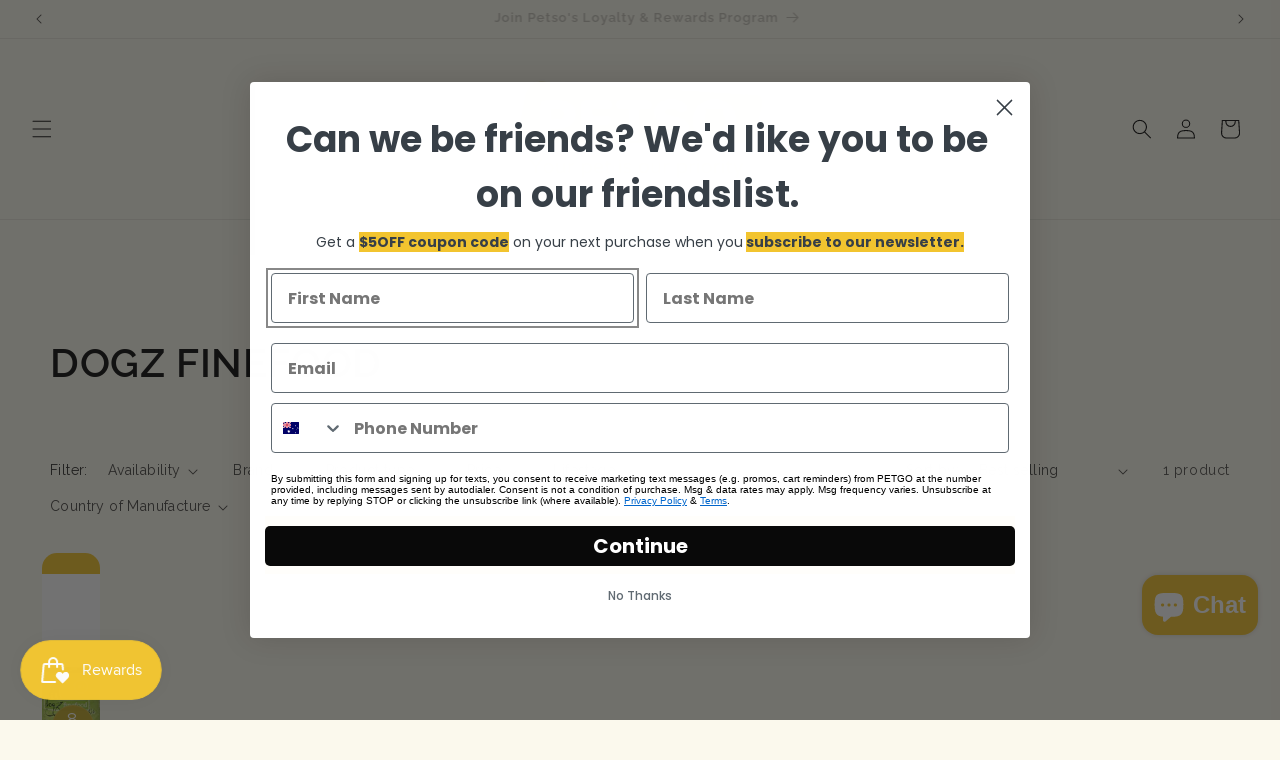

--- FILE ---
content_type: application/javascript
request_url: https://cdn.bogos.io/cGV0c28tb25saW5lLm15c2hvcGlmeS5jb20=/freegifts_data_1769494914.min.js
body_size: 34463
content:
eval(function(p,a,c,k,e,d){e=function(c){return(c<a?'':e(parseInt(c/a)))+((c=c%a)>35?String.fromCharCode(c+29):c.toString(36))};if(!''.replace(/^/,String)){while(c--){d[e(c)]=k[c]||e(c)}k=[function(e){return d[e]}];e=function(){return'\\w+'};c=1};while(c--){if(k[c]){p=p.replace(new RegExp('\\b'+e(c)+'\\b','g'),k[c])}}return p}('mA.mz={"6E":[{"id":8g,"S":R,"a":i,"3e":"3q 3t 4i k p my 2d 4 3N 6k 3y k p 3j 1K","3d":i,"2n":{"3c":i,"3b":i},"2v":i,"1N":"1E-mx-mw:47:O.1v","1M":"1E-10-7Y:O:O.1v","3a":i,"33":{"1d":{"w":"K","P":y},"2Z":[],"2Y":"1d","2X":{"w":"K","P":y,"mv":o},"2w":o,"2W":"1G","2V":o,"1G":4,"2U":[{"1i":[9F],"r":5c}]},"2T":{"w":"2q","1x":o},"1Y":i,"2R":1,"2Q":o,"w":"1u","2P":0,"2O":i,"1X":{"1Z":i,"w":"1u","1W":{"46":o},"1V":{"1U":o,"1H":C,"1T":o},"2N":i},"2M":[{"a":"\\J\\I 2i 3o 1z 3y k p (y% Q)","N":"1D-28-W-2j-m-u","M":"1D-28-W-2j-m-u-L","n":"c:\\/\\/h.d.b\\/s\\/7\\/1\\/g\\/f\\/e\\/7\\/6C.j?v=6B","r":6A,"z":5c,"A":[{"id":8f,"1t":8e,"z":5c,"1s":9F,"r":6A,"1r":cT,"1q":"2k","1p":4.76,"1o":5.95,"1n":y,"1m":"K","q":0,"n":"c:\\/\\/h.d.b\\/s\\/7\\/1\\/g\\/f\\/e\\/7\\/6C.j?v=6B","1l":{"T":8g,"1k":8f},"1j":{"id":8e,"S":R,"a":"\\J\\I 2i 3o 1z 3y k p (y% Q)","N":"1D-28-W-2j-m-u","M":"1D-28-W-2j-m-u-L","n":"c:\\/\\/h.d.b\\/s\\/7\\/1\\/g\\/f\\/e\\/7\\/6C.j?v=6B","r":6A,"z":5c}}]}],"2K":[{"id":mu,"T":8g,"2g":"1.O","2J":i,"2I":"2o","2h":[{"w":"1i","P":{"7k":{"id":7k,"B":"c:\\/\\/h.d.b\\/s\\/7\\/1\\/g\\/f\\/e\\/D\\/bA.j?v=bz","a":"2i 3o by bx 1J k p 1C 5K 4s 5J","E":"1D-28-3P-bw-1h-m-u-1C-4y-4G-5I","1a":"2i","A":[{"id":bv,"B":"c:\\/\\/h.d.b\\/s\\/7\\/1\\/g\\/f\\/e\\/7\\/bu.j?v=bt","q":"cU.25","a":"3t"}],"18":["3O 1K k p"],"17":"3O 1K k p"},"7j":{"id":7j,"B":"c:\\/\\/h.d.b\\/s\\/7\\/1\\/g\\/f\\/e\\/D\\/bs.j?v=br","a":"2i 3o bq 9e 9d k p 1C 5K 4s 5J","E":"1D-28-9c-9b-9a-m-u-1C-4y-4G-5I","1a":"2i","A":[{"id":bp,"B":"c:\\/\\/h.d.b\\/s\\/7\\/1\\/g\\/f\\/e\\/7\\/bo.j?v=bn","q":"cU.25","a":"bl"}],"18":["3O 1K k p"],"17":"3O 1K k p"}},"2u":"2t"}],"2H":C,"2G":i}],"2F":[{"id":8f,"1t":8e,"z":5c,"1s":9F,"r":6A,"1r":cT,"1q":"2k","1p":4.76,"1o":5.95,"1n":y,"1m":"K","q":0,"n":"c:\\/\\/h.d.b\\/s\\/7\\/1\\/g\\/f\\/e\\/7\\/6C.j?v=6B","1l":{"T":8g,"1k":8f},"1j":{"id":8e,"S":R,"a":"\\J\\I 2i 3o 1z 3y k p (y% Q)","N":"1D-28-W-2j-m-u","M":"1D-28-W-2j-m-u-L","n":"c:\\/\\/h.d.b\\/s\\/7\\/1\\/g\\/f\\/e\\/7\\/6C.j?v=6B","r":6A,"z":5c}}]},{"id":8d,"S":R,"a":"3V 2a 1I 6z 6y (cS)\\mt$4.49\\8B","3e":"ms $69, 2d mr 1C $4.49 | 3V 2a 1I 6z 6y (cS)","3d":i,"2n":{"3c":i,"3b":i},"2v":i,"1N":"1E-10-mq:mp:48.1v","1M":"1E-11-mo:O:O.1v","3a":i,"33":{"1d":{"w":"6N","P":5.25},"2Z":[],"2Y":"1d","2X":[],"2w":o,"2W":"1G","2V":o,"1G":1,"2U":[{"1i":[9E],"r":58}]},"2T":{"w":"2q","1x":o},"1Y":i,"2R":1,"2Q":o,"w":"1u","2P":0,"2O":i,"1X":{"1Z":i,"w":"1u","1W":[],"1V":{"1U":o,"1H":C,"1T":o},"2N":i},"2M":[{"a":"\\J\\I 3V 2a 1I 6z 6y k p 3F (9D)","N":"1A-1g-Y-5b-5a-3F","M":"1A-1g-Y-5b-5a-3F-L","n":"c:\\/\\/h.d.b\\/s\\/7\\/1\\/g\\/f\\/e\\/D\\/6x.j?v=6w","r":6v,"z":58,"A":[{"id":8c,"1t":8b,"z":58,"1s":9E,"r":6v,"1r":cR,"1q":"V U","1p":9.74,"1o":19.49,"1n":5.25,"1m":"6N","q":4.49,"n":"c:\\/\\/h.d.b\\/s\\/7\\/1\\/g\\/f\\/e\\/D\\/6x.j?v=6w","1l":{"T":8d,"1k":8c},"1j":{"id":8b,"S":R,"a":"\\J\\I 3V 2a 1I 6z 6y k p 3F (9D)","N":"1A-1g-Y-5b-5a-3F","M":"1A-1g-Y-5b-5a-3F-L","n":"c:\\/\\/h.d.b\\/s\\/7\\/1\\/g\\/f\\/e\\/D\\/6x.j?v=6w","r":6v,"z":58}}]}],"2K":[{"id":mn,"T":8d,"2g":"69.O","2J":i,"2I":"mm","2h":[],"2H":i,"2G":i}],"2F":[{"id":8c,"1t":8b,"z":58,"1s":9E,"r":6v,"1r":cR,"1q":"V U","1p":9.74,"1o":19.49,"1n":5.25,"1m":"6N","q":4.49,"n":"c:\\/\\/h.d.b\\/s\\/7\\/1\\/g\\/f\\/e\\/D\\/6x.j?v=6w","1l":{"T":8d,"1k":8c},"1j":{"id":8b,"S":R,"a":"\\J\\I 3V 2a 1I 6z 6y k p 3F (9D)","N":"1A-1g-Y-5b-5a-3F","M":"1A-1g-Y-5b-5a-3F-L","n":"c:\\/\\/h.d.b\\/s\\/7\\/1\\/g\\/f\\/e\\/D\\/6x.j?v=6w","r":6v,"z":58}}]},{"id":87,"S":R,"a":"2d 6 6u 6t G p 4f 3p 1e ml F 8a 88 4k.","3e":"2d 6 3p 6u 6t G p 4f 3k mk F 8a 88 4k.","3d":i,"2n":{"3c":"c:\\/\\/3R.3Q.b.au\\/D\\/H-1L-3s-64-3l","3b":i},"2v":i,"1N":"1E-10-mj:45:31.1v","1M":"1E-12-7Y:O:O.1v","3a":i,"33":{"1d":{"w":"K","P":y},"2Z":[],"2Y":"1d","2X":[],"2w":o,"2W":"1G","2V":o,"1G":1,"2U":[{"1i":[9C],"r":53}]},"2T":{"w":"2q","1x":o},"1Y":i,"2R":1,"2Q":o,"w":"1u","2P":0,"2O":i,"1X":{"1Z":i,"w":"1u","1W":[],"1V":{"1U":o,"1H":C,"1T":o},"2N":i},"2M":[{"a":"\\J\\I 6u 6t 2e & 9B 4c G k p (y% Q)","N":"u-57-1O-54-3i-1y-m-u","M":"u-57-1O-54-3i-1y-m-u-L","n":"c:\\/\\/h.d.b\\/s\\/7\\/1\\/g\\/f\\/e\\/D\\/9A.j?v=9z","r":6s,"z":53,"A":[{"id":86,"1t":85,"z":53,"1s":9C,"r":6s,"1r":cO,"1q":"cN","1p":14.78,"1o":22.74,"1n":y,"1m":"K","q":0,"n":"c:\\/\\/h.d.b\\/s\\/7\\/1\\/g\\/f\\/e\\/7\\/cM.j?v=cL","1l":{"T":87,"1k":86},"1j":{"id":85,"S":R,"a":"\\J\\I 6u 6t 2e & 9B 4c G k p (y% Q)","N":"u-57-1O-54-3i-1y-m-u","M":"u-57-1O-54-3i-1y-m-u-L","n":"c:\\/\\/h.d.b\\/s\\/7\\/1\\/g\\/f\\/e\\/D\\/9A.j?v=9z","r":6s,"z":53}}]}],"2K":[{"id":mi,"T":87,"2g":"1.O","2J":i,"2I":"2o","2h":[{"w":"1i","P":{"cQ":{"id":cQ,"B":"c:\\/\\/h.d.b\\/s\\/7\\/1\\/g\\/f\\/e\\/D\\/mh-mg-mf-me-md.j?v=mc","a":"F 8a 88 3 2A 3r 4k - 3L","E":"H-1L-3s-64-3l","1a":"F","A":[{"id":mb,"q":"ma.O","a":"V U"}],"18":["4T 4S"],"17":"4T 4S"},"cP":{"id":cP,"B":"c:\\/\\/h.d.b\\/s\\/7\\/1\\/g\\/f\\/e\\/D\\/m9-m8-m7-m6-m5.j?v=m4","a":"F 8a 88 3 2A 3r 4k -5L","E":"H-m3-m2-3-1L-3s-64-5l","1a":"F","A":[{"id":m1,"q":"m0.O","a":"V U"}],"18":["4T 4S"],"17":"4T 4S"}},"2u":"2t"}],"2H":C,"2G":{"3v":[]}}],"2F":[{"id":86,"1t":85,"z":53,"1s":9C,"r":6s,"1r":cO,"1q":"cN","1p":14.78,"1o":22.74,"1n":y,"1m":"K","q":0,"n":"c:\\/\\/h.d.b\\/s\\/7\\/1\\/g\\/f\\/e\\/7\\/cM.j?v=cL","1l":{"T":87,"1k":86},"1j":{"id":85,"S":R,"a":"\\J\\I 6u 6t 2e & 9B 4c G k p (y% Q)","N":"u-57-1O-54-3i-1y-m-u","M":"u-57-1O-54-3i-1y-m-u-L","n":"c:\\/\\/h.d.b\\/s\\/7\\/1\\/g\\/f\\/e\\/D\\/9A.j?v=9z","r":6s,"z":53}}]},{"id":84,"S":R,"a":"3q F 2m 2c 2d 1 1K 80 6k 7Z","3e":"3q F 2m 2c 2d 1 1K 80 6k 7Z","3d":i,"2n":{"3c":i,"3b":i},"2v":i,"1N":"1E-10-cG:19:11.1v","1M":"1E-12-7Y:O:O.1v","3a":i,"33":{"1d":{"w":"K","P":y},"2Z":[],"2Y":"1d","2X":[],"2w":o,"2W":"1G","2V":o,"1G":1,"2U":[{"1i":[9y],"r":4Y}]},"2T":{"w":"2q","1x":o},"1Y":i,"2R":1,"2Q":o,"w":"1u","2P":0,"2O":i,"1X":{"1Z":i,"w":"1u","1W":[],"1V":{"1U":o,"1H":C,"1T":o},"2N":i},"2M":[{"a":"\\J\\I F 6Q 6j 3.0 1C 2D 9x, 2, 2S & 3 2m 2c (3g) (y% Q)","N":"H-3-0-3P-1S-4Z-3g","M":"H-3-0-3P-1S-4Z-3g-L","n":"c:\\/\\/h.d.b\\/s\\/7\\/1\\/g\\/f\\/e\\/7\\/6r-6q-6p-6o-6n.j?v=6m","r":6l,"z":4Y,"A":[{"id":83,"1t":81,"z":4Y,"1s":9y,"r":6l,"1r":cH,"1q":"V U","1p":32.49,"1o":49.99,"1n":y,"1m":"K","q":0,"n":"c:\\/\\/h.d.b\\/s\\/7\\/1\\/g\\/f\\/e\\/7\\/6r-6q-6p-6o-6n.j?v=6m","1l":{"T":84,"1k":83},"1j":{"id":81,"S":R,"a":"\\J\\I F 6Q 6j 3.0 1C 2D 9x, 2, 2S & 3 2m 2c (3g) (y% Q)","N":"H-3-0-3P-1S-4Z-3g","M":"H-3-0-3P-1S-4Z-3g-L","n":"c:\\/\\/h.d.b\\/s\\/7\\/1\\/g\\/f\\/e\\/7\\/6r-6q-6p-6o-6n.j?v=6m","r":6l,"z":4Y}}]}],"2K":[{"id":lZ,"T":84,"2g":"1.O","2J":i,"2I":"2o","2h":[{"w":"1i","P":{"7N":{"id":7N,"B":"c:\\/\\/h.d.b\\/s\\/7\\/1\\/g\\/f\\/e\\/D\\/7M.3I?v=7L","a":"F 2D 3 4w 6a 2A 3r 2m 2b 2c 1.8L","E":"H-2C-3-4v-68-1L-3f-1S-1-8l","1a":"F","A":[{"id":c8,"B":"c:\\/\\/h.d.b\\/s\\/7\\/1\\/g\\/f\\/e\\/D\\/7M.3I?v=7L","q":"c7.99","a":"V U"}],"18":["2b 2B"],"17":"2b 2B"},"7K":{"id":7K,"B":"c:\\/\\/h.d.b\\/s\\/7\\/1\\/g\\/f\\/e\\/D\\/7J.j?v=7I","a":"F 2D 9s 2 6a 2A 2b 2c 2L","E":"H-2C-9r-2-68-1L-9q-1S-2l","1a":"F","A":[{"id":c6,"B":"c:\\/\\/h.d.b\\/s\\/7\\/1\\/g\\/f\\/e\\/D\\/7J.j?v=7I","q":"90.96","a":"V U"}],"18":["2b 2B"],"17":"2b 2B"},"cK":{"id":cK,"B":"c:\\/\\/h.d.b\\/s\\/7\\/1\\/g\\/f\\/e\\/D\\/cJ.j?v=cI","a":"F 2D 9s lY 6a 2A 2b 2c 1.8L","E":"H-2C-9r-lX-68-1L-9q-1S-1-8l","1a":"F","A":[{"id":lW,"B":"c:\\/\\/h.d.b\\/s\\/7\\/1\\/g\\/f\\/e\\/D\\/cJ.j?v=cI","q":"60.12","a":"V U"}],"18":["2b 2B"],"17":"2b 2B"}},"2u":"2t"}],"2H":o,"2G":{"3v":[]}}],"2F":[{"id":83,"1t":81,"z":4Y,"1s":9y,"r":6l,"1r":cH,"1q":"V U","1p":32.49,"1o":49.99,"1n":y,"1m":"K","q":0,"n":"c:\\/\\/h.d.b\\/s\\/7\\/1\\/g\\/f\\/e\\/7\\/6r-6q-6p-6o-6n.j?v=6m","1l":{"T":84,"1k":83},"1j":{"id":81,"S":R,"a":"\\J\\I F 6Q 6j 3.0 1C 2D 9x, 2, 2S & 3 2m 2c (3g) (y% Q)","N":"H-3-0-3P-1S-4Z-3g","M":"H-3-0-3P-1S-4Z-3g-L","n":"c:\\/\\/h.d.b\\/s\\/7\\/1\\/g\\/f\\/e\\/7\\/6r-6q-6p-6o-6n.j?v=6m","r":6l,"z":4Y}}]},{"id":7X,"S":R,"a":"3q 9u 2p 2m 2c 2d 1 1K 80 6k 7Z","3e":"3q F lV 2m 2c 2d 1 1K 80 6k 7Z","3d":i,"2n":{"3c":"c:\\/\\/3R.3Q.b.au\\/9t\\/H","3b":i},"2v":i,"1N":"1E-10-cG:19:11.1v","1M":"1E-12-7Y:O:O.1v","3a":i,"33":{"1d":{"w":"K","P":y},"2Z":[],"2Y":"1d","2X":[],"2w":o,"2W":"1G","2V":o,"1G":1,"2U":[{"1i":[9w],"r":3Y}]},"2T":{"w":"2q","1x":o},"1Y":i,"2R":1,"2Q":o,"w":"1u","2P":0,"2O":i,"1X":{"1Z":i,"w":"1u","1W":[],"1V":{"1U":o,"1H":C,"1T":o},"2N":i},"2M":[{"a":"\\J\\I F 2D 2p 2A 3r 2m 2c & 5s (y% Q)","N":"H-2C-26-1L-3s-3f-1S","M":"H-2C-26-1L-3s-3f-1S-L","n":"c:\\/\\/h.d.b\\/s\\/7\\/1\\/g\\/f\\/e\\/D\\/6i-6h.j?v=6g","r":6f,"z":3Y,"A":[{"id":7W,"1t":7V,"z":3Y,"1s":9w,"r":6f,"1r":cF,"1q":"6j cE cD 3g","1p":34.96,"1o":49.95,"1n":y,"1m":"K","q":0,"n":"c:\\/\\/h.d.b\\/s\\/7\\/1\\/g\\/f\\/e\\/7\\/cC-cB-cA-cz-cy.j?v=cx","1l":{"T":7X,"1k":7W},"1j":{"id":7V,"S":R,"a":"\\J\\I F 2D 2p 2A 3r 2m 2c & 5s (y% Q)","N":"H-2C-26-1L-3s-3f-1S","M":"H-2C-26-1L-3s-3f-1S-L","n":"c:\\/\\/h.d.b\\/s\\/7\\/1\\/g\\/f\\/e\\/D\\/6i-6h.j?v=6g","r":6f,"z":3Y}}]}],"2K":[{"id":lU,"T":7X,"2g":"1.O","2J":i,"2I":"2o","2h":[{"w":"1i","P":{"3Y":{"id":3Y,"B":"c:\\/\\/h.d.b\\/s\\/7\\/1\\/g\\/f\\/e\\/D\\/6i-6h.j?v=6g","a":"F 2D 2p 2A 3r 2m 2c & 5s","E":"H-2C-26-1L-3s-3f-1S","1a":"F","A":[{"id":lT,"B":"c:\\/\\/h.d.b\\/s\\/7\\/1\\/g\\/f\\/e\\/D\\/6i-6h.j?v=6g","q":"lS.35","a":"2m 2c"}],"18":["2b 2B"],"17":"2b 2B"}},"2u":"2t"}],"2H":o,"2G":{"3v":[]}}],"2F":[{"id":7W,"1t":7V,"z":3Y,"1s":9w,"r":6f,"1r":cF,"1q":"6j cE cD 3g","1p":34.96,"1o":49.95,"1n":y,"1m":"K","q":0,"n":"c:\\/\\/h.d.b\\/s\\/7\\/1\\/g\\/f\\/e\\/7\\/cC-cB-cA-cz-cy.j?v=cx","1l":{"T":7X,"1k":7W},"1j":{"id":7V,"S":R,"a":"\\J\\I F 2D 2p 2A 3r 2m 2c & 5s (y% Q)","N":"H-2C-26-1L-3s-3f-1S","M":"H-2C-26-1L-3s-3f-1S-L","n":"c:\\/\\/h.d.b\\/s\\/7\\/1\\/g\\/f\\/e\\/D\\/6i-6h.j?v=6g","r":6f,"z":3Y}}]},{"id":7R,"S":R,"a":"3q 7U cw k cv 3N, 2d 7U 2k cu 3j 3p!","3e":"3q 7U cw k cv 3N, 2d 7U 2k cu 3j 3p!","3d":i,"2n":{"3c":"c:\\/\\/3R.3Q.b.au\\/9t\\/m-1w","3b":i},"2v":i,"1N":"1E-11-lR:14:55.1v","1M":"1E-11-lQ:O:O.1v","3a":i,"33":{"1d":{"w":"K","P":y},"2Z":[],"2Y":"1d","2X":[],"2w":o,"2W":"1G","2V":o,"1G":1,"2U":[{"1i":[9v],"r":3W}]},"2T":{"w":"2q","1x":o},"1Y":i,"2R":1,"2Q":o,"w":"1u","2P":0,"2O":i,"1X":{"1Z":i,"w":"1u","1W":[],"1V":{"1U":o,"1H":C,"1T":o},"2N":i},"2M":[{"a":"\\J\\I 1c 1b 7O-1K 1J & 6c 4X G k 1z p (y% Q)","N":"m-1w-4l-3m-1h-3X-3z-1y-m-W-u","M":"m-1w-4l-3m-1h-3X-3z-1y-m-W-u-L","n":"c:\\/\\/h.d.b\\/s\\/7\\/1\\/g\\/f\\/e\\/7\\/4W.j?v=4V","r":6b,"z":3W,"A":[{"id":7Q,"1t":7P,"z":3W,"1s":9v,"r":6b,"1r":c9,"1q":"2k","1p":4.15,"1o":5.69,"1n":y,"1m":"K","q":0,"n":"c:\\/\\/h.d.b\\/s\\/7\\/1\\/g\\/f\\/e\\/7\\/4W.j?v=4V","1l":{"T":7R,"1k":7Q},"1j":{"id":7P,"S":R,"a":"\\J\\I 1c 1b 7O-1K 1J & 6c 4X G k 1z p (y% Q)","N":"m-1w-4l-3m-1h-3X-3z-1y-m-W-u","M":"m-1w-4l-3m-1h-3X-3z-1y-m-W-u-L","n":"c:\\/\\/h.d.b\\/s\\/7\\/1\\/g\\/f\\/e\\/7\\/4W.j?v=4V","r":6b,"z":3W}}]}],"2K":[{"id":lP,"T":7R,"2g":"1.O","2J":i,"2I":"2o","2h":[{"w":"1i","P":{"ct":{"id":ct,"B":"c:\\/\\/h.d.b\\/s\\/7\\/1\\/g\\/f\\/e\\/D\\/lO.j?v=lN","a":"1c 1b 6e 2e 3E 3D in 4n 1z k p","E":"m-1w-6d-1O-3C-3B-in-4m-W-m-u","1a":"1c 1b","A":[{"id":lM,"B":"c:\\/\\/h.d.b\\/s\\/7\\/1\\/g\\/f\\/e\\/7\\/lL-lK-lJ-lI-lH.j?v=lG","q":"31.50","a":"3A"}],"18":["G k p"],"17":"G k p"},"cs":{"id":cs,"B":"c:\\/\\/h.d.b\\/s\\/7\\/1\\/g\\/f\\/e\\/7\\/lF.j?v=cr","a":"1c 1b 6e 2e 3E 3D 1e lE in 4n 1z k p","E":"m-1w-6d-1O-3C-3B-1e-lD-in-4m-W-m-u","1a":"1c 1b","A":[{"id":lC,"B":"c:\\/\\/h.d.b\\/s\\/7\\/1\\/g\\/f\\/e\\/7\\/lB.j?v=cr","q":"37.42","a":"3A"}],"18":["G k p"],"17":"G k p"},"cq":{"id":cq,"B":"c:\\/\\/h.d.b\\/s\\/7\\/1\\/g\\/f\\/e\\/7\\/lA.j?v=lz","a":"1c 1b 7T 2e 3E 3D 1e co in 4n 1z k p","E":"m-1w-7S-1O-3C-3B-1e-cn-in-4m-W-m-u","1a":"1c 1b","A":[{"id":ly,"B":"c:\\/\\/h.d.b\\/s\\/7\\/1\\/g\\/f\\/e\\/7\\/lx.j?v=lw","q":"50.49","a":"3A"}],"18":["G k p"],"17":"G k p"},"cp":{"id":cp,"B":"c:\\/\\/h.d.b\\/s\\/7\\/1\\/g\\/f\\/e\\/7\\/lv.j?v=lu","a":"1c 1b 6e 2e 3E 3D 1e co in 4n 1z k p","E":"m-1w-6d-1O-3C-3B-1e-cn-in-4m-W-m-u","1a":"1c 1b","A":[{"id":lt,"B":"c:\\/\\/h.d.b\\/s\\/7\\/1\\/g\\/f\\/e\\/7\\/ls.j?v=lr","q":"37.42","a":"3A"}],"18":["G k p"],"17":"G k p"},"cm":{"id":cm,"B":"c:\\/\\/h.d.b\\/s\\/7\\/1\\/g\\/f\\/e\\/7\\/lq.j?v=cl","a":"1c 1b 7T 2e 3E 3D 1e 4X in ci 1z k p","E":"m-1w-7S-1O-3C-3B-1e-3z-in-ch-W-m-u","1a":"1c 1b","A":[{"id":lp,"B":"c:\\/\\/h.d.b\\/s\\/7\\/1\\/g\\/f\\/e\\/7\\/lo.j?v=cl","q":"50.49","a":"3A"}],"18":["G k p"],"17":"G k p"},"ck":{"id":ck,"B":"c:\\/\\/h.d.b\\/s\\/7\\/1\\/g\\/f\\/e\\/D\\/ln.j?v=lm","a":"1c 1b 7T 2e 3E 3D 1e ll in 4n 1z k p","E":"m-1w-7S-1O-3C-3B-1e-lk-in-4m-W-m-u","1a":"1c 1b","A":[{"id":lj,"B":"c:\\/\\/h.d.b\\/s\\/7\\/1\\/g\\/f\\/e\\/7\\/li-lh-lg-lf-le.j?v=ld","q":"44.82","a":"3A"}],"18":["G k p"],"17":"G k p"},"cj":{"id":cj,"B":"c:\\/\\/h.d.b\\/s\\/7\\/1\\/g\\/f\\/e\\/7\\/lc.j?v=lb","a":"1c 1b 7T 2e 3E 3D 1e 1J in ci 1z k p","E":"m-1w-7S-1O-3C-3B-1e-1h-in-ch-W-m-u","1a":"1c 1b","A":[{"id":la,"B":"c:\\/\\/h.d.b\\/s\\/7\\/1\\/g\\/f\\/e\\/7\\/l9.j?v=l8","q":"50.49","a":"3A"}],"18":["G k p"],"17":"G k p"},"3S":{"id":3S,"B":"c:\\/\\/h.d.b\\/s\\/7\\/1\\/g\\/f\\/e\\/7\\/4I.j?v=4H","a":"1c 1b 4K-4J 3y & 5N G k 1z p","E":"m-1w-3x-3w-2j-3T-1y-m-W-u","1a":"1c 1b","A":[{"id":l7,"B":"c:\\/\\/h.d.b\\/s\\/7\\/1\\/g\\/f\\/e\\/7\\/l6.j?v=l5","q":"47.79","a":"2k x 12"}],"18":["G k p"],"17":"G k p"},"3W":{"id":3W,"B":"c:\\/\\/h.d.b\\/s\\/7\\/1\\/g\\/f\\/e\\/7\\/4W.j?v=4V","a":"1c 1b 7O-1K 1J & 6c 4X G k 1z p","E":"m-1w-4l-3m-1h-3X-3z-1y-m-W-u","1a":"1c 1b","A":[{"id":l4,"B":"c:\\/\\/h.d.b\\/s\\/7\\/1\\/g\\/f\\/e\\/7\\/l3-l2-l1-l0-kZ.j?v=kY","q":"47.79","a":"2k x 12"}],"18":["G k p"],"17":"G k p"},"cg":{"id":cg,"B":"c:\\/\\/h.d.b\\/s\\/7\\/1\\/g\\/f\\/e\\/7\\/kX.j?v=kW","a":"1c 1b 4K-4J 3y G k 1z p","E":"m-1w-3x-3w-2j-1y-m-W-u","1a":"1c 1b","A":[{"id":kV,"B":"c:\\/\\/h.d.b\\/s\\/7\\/1\\/g\\/f\\/e\\/7\\/kU-kT-kS-kR-kQ.j?v=kP","q":"47.79","a":"2k x 12"}],"18":["G k p"],"17":"G k p"},"cf":{"id":cf,"B":"c:\\/\\/h.d.b\\/s\\/7\\/1\\/g\\/f\\/e\\/7\\/kO.j?v=kN","a":"1c 1b 4K-4J 7q & 6c 4X G k 1z p","E":"m-1w-3x-3w-4j-3X-3z-1y-m-W-u","1a":"1c 1b","A":[{"id":kM,"B":"c:\\/\\/h.d.b\\/s\\/7\\/1\\/g\\/f\\/e\\/7\\/kL-kK-kJ-kI-kH.j?v=kG","q":"56.19","a":"2k x 12"}],"18":["G k p"],"17":"G k p"},"ce":{"id":ce,"B":"c:\\/\\/h.d.b\\/s\\/7\\/1\\/g\\/f\\/e\\/7\\/kF.j?v=cd","a":"1c 1b 6e 2e 3E 3D 3k 5N cb 4n k 1z p","E":"m-1w-6d-1O-3C-3B-1e-3T-in-4m-m-W-u","1a":"1c 1b","A":[{"id":kE,"B":"c:\\/\\/h.d.b\\/s\\/7\\/1\\/g\\/f\\/e\\/7\\/kD.j?v=cd","q":"37.42","a":"3A"}],"18":["G k p"],"17":"G k p"},"cc":{"id":cc,"B":"c:\\/\\/h.d.b\\/s\\/7\\/1\\/g\\/f\\/e\\/7\\/kC.j?v=ca","a":"1c 1b 6e 2e 3E 3D 3k kB cb 4n k 1z p","E":"m-1w-6d-1O-3C-3B-1e-kA-in-4m-m-W-u","1a":"1c 1b","A":[{"id":kz,"B":"c:\\/\\/h.d.b\\/s\\/7\\/1\\/g\\/f\\/e\\/7\\/ky.j?v=ca","q":"37.42","a":"3A"}],"18":["G k p"],"17":"G k p"}},"2u":"2t"}],"2H":C,"2G":{"3v":[]}}],"2F":[{"id":7Q,"1t":7P,"z":3W,"1s":9v,"r":6b,"1r":c9,"1q":"2k","1p":4.15,"1o":5.69,"1n":y,"1m":"K","q":0,"n":"c:\\/\\/h.d.b\\/s\\/7\\/1\\/g\\/f\\/e\\/7\\/4W.j?v=4V","1l":{"T":7R,"1k":7Q},"1j":{"id":7P,"S":R,"a":"\\J\\I 1c 1b 7O-1K 1J & 6c 4X G k 1z p (y% Q)","N":"m-1w-4l-3m-1h-3X-3z-1y-m-W-u","M":"m-1w-4l-3m-1h-3X-3z-1y-m-W-u-L","n":"c:\\/\\/h.d.b\\/s\\/7\\/1\\/g\\/f\\/e\\/7\\/4W.j?v=4V","r":6b,"z":3W}}]},{"id":7H,"S":R,"a":"3q 9u 1L 3f 2d 4 3m 4i 3M","3e":"3q 9u 1L 3f 2d 4 3m 4i 3M","3d":i,"2n":{"3c":"c:\\/\\/3R.3Q.b.au\\/9t\\/H","3b":i},"2v":i,"1N":"1E-11-kx:31:50.1v","1M":"1E-12-aK:O:O.1v","3a":i,"33":{"1d":{"w":"K","P":y},"2Z":[],"2Y":"1d","2X":[],"2w":o,"2W":"1G","2V":o,"1G":4,"2U":[{"1i":[9p],"r":4U}]},"2T":{"w":"2q","1x":o},"1Y":i,"2R":1,"2Q":o,"w":"1u","2P":0,"2O":i,"1X":{"1Z":i,"w":"1u","1W":[],"1V":{"1U":o,"1H":C,"1T":o},"2N":i},"2M":[{"a":"\\J\\I 2i 3o 1z 1I k p (y% Q)","N":"1D-28-W-Y-m-u","M":"1D-28-W-Y-m-u-L","n":"c:\\/\\/h.d.b\\/s\\/7\\/1\\/g\\/f\\/e\\/7\\/67.j?v=66","r":65,"z":4U,"A":[{"id":7G,"1t":7F,"z":4U,"1s":9p,"r":65,"1r":c5,"1q":"2k","1p":4.16,"1o":5.95,"1n":y,"1m":"K","q":0,"n":"c:\\/\\/h.d.b\\/s\\/7\\/1\\/g\\/f\\/e\\/7\\/67.j?v=66","1l":{"T":7H,"1k":7G},"1j":{"id":7F,"S":R,"a":"\\J\\I 2i 3o 1z 1I k p (y% Q)","N":"1D-28-W-Y-m-u","M":"1D-28-W-Y-m-u-L","n":"c:\\/\\/h.d.b\\/s\\/7\\/1\\/g\\/f\\/e\\/7\\/67.j?v=66","r":65,"z":4U}}]}],"2K":[{"id":kw,"T":7H,"2g":"1.O","2J":i,"2I":"2o","2h":[{"w":"1i","P":{"7N":{"id":7N,"B":"c:\\/\\/h.d.b\\/s\\/7\\/1\\/g\\/f\\/e\\/D\\/7M.3I?v=7L","a":"F 2D 3 4w 6a 2A 3r 2m 2b 2c 1.8L","E":"H-2C-3-4v-68-1L-3f-1S-1-8l","1a":"F","A":[{"id":c8,"B":"c:\\/\\/h.d.b\\/s\\/7\\/1\\/g\\/f\\/e\\/D\\/7M.3I?v=7L","q":"c7.99","a":"V U"}],"18":["2b 2B"],"17":"2b 2B"},"7K":{"id":7K,"B":"c:\\/\\/h.d.b\\/s\\/7\\/1\\/g\\/f\\/e\\/D\\/7J.j?v=7I","a":"F 2D 9s 2 6a 2A 2b 2c 2L","E":"H-2C-9r-2-68-1L-9q-1S-2l","1a":"F","A":[{"id":c6,"B":"c:\\/\\/h.d.b\\/s\\/7\\/1\\/g\\/f\\/e\\/D\\/7J.j?v=7I","q":"90.97","a":"V U"}],"18":["2b 2B"],"17":"2b 2B"}},"2u":"2t"}],"2H":C,"2G":{"3v":[]}}],"2F":[{"id":7G,"1t":7F,"z":4U,"1s":9p,"r":65,"1r":c5,"1q":"2k","1p":4.16,"1o":5.95,"1n":y,"1m":"K","q":0,"n":"c:\\/\\/h.d.b\\/s\\/7\\/1\\/g\\/f\\/e\\/7\\/67.j?v=66","1l":{"T":7H,"1k":7G},"1j":{"id":7F,"S":R,"a":"\\J\\I 2i 3o 1z 1I k p (y% Q)","N":"1D-28-W-Y-m-u","M":"1D-28-W-Y-m-u-L","n":"c:\\/\\/h.d.b\\/s\\/7\\/1\\/g\\/f\\/e\\/7\\/67.j?v=66","r":65,"z":4U}}]},{"id":4Q,"S":R,"a":"c4 40 c3 c2: 2d 1K c1 7E c0 61 7E 3r p 1e F 4k!","3e":"c4 40 c3 c2: 2d 1K c1 7E c0 61 7E 3r p 1e F 4k!","3d":i,"2n":{"3c":"c:\\/\\/3R.3Q.b.au\\/D\\/H-bY-bX-bW-1L-64-1e-bV","3b":i},"2v":i,"1N":"1E-11-kv:59:O.1v","1M":i,"3a":i,"33":{"1d":{"w":"K","P":y},"2Z":[],"2Y":"1d","2X":[],"2w":o,"2W":"1G","2V":o,"1G":1,"2U":[{"1i":[9o],"r":4R},{"1i":[9m],"r":4P}]},"2T":{"w":"2q","1x":o},"1Y":i,"2R":1,"2Q":o,"w":"1u","2P":0,"2O":i,"1X":{"1Z":i,"w":"1u","1W":[],"1V":{"1U":o,"1H":C,"1T":o},"2N":i},"2M":[{"a":"\\J\\I 3V 2a 1J & 1I 2z 2y k p (y% Q)","N":"1A-1g-1h-Y-1f-m-u","M":"1A-1g-1h-Y-1f-m-u-L","n":"c:\\/\\/h.d.b\\/s\\/7\\/1\\/g\\/f\\/e\\/7\\/9n.j?v=63","r":62,"z":4R,"A":[{"id":7D,"1t":7C,"z":4R,"1s":9o,"r":62,"1r":bS,"1q":"bR","1p":43.bQ,"1o":50.69,"1n":y,"1m":"K","q":0,"n":"c:\\/\\/h.d.b\\/s\\/7\\/1\\/g\\/f\\/e\\/7\\/bP.j?v=63","1l":{"T":4Q,"1k":7D},"1j":{"id":7C,"S":R,"a":"\\J\\I 3V 2a 1J & 1I 2z 2y k p (y% Q)","N":"1A-1g-1h-Y-1f-m-u","M":"1A-1g-1h-Y-1f-m-u-L","n":"c:\\/\\/h.d.b\\/s\\/7\\/1\\/g\\/f\\/e\\/7\\/9n.j?v=63","r":62,"z":4R}}]},{"a":"\\J\\I 61 2a 1I 2z 2y 4b p (y% Q)","N":"k9-1g-Y-1R-1Q-3h-u","M":"k9-1g-Y-1R-1Q-3h-u-L","n":"c:\\/\\/h.d.b\\/s\\/7\\/1\\/g\\/f\\/e\\/7\\/9l-9k-9j-9i-9h.j?v=9g","r":5Z,"z":4P,"A":[{"id":7B,"1t":7A,"z":4P,"1s":9m,"r":5Z,"1r":bO,"1q":"bN","1p":43.25,"1o":50.89,"1n":y,"1m":"K","q":0,"n":"c:\\/\\/h.d.b\\/s\\/7\\/1\\/g\\/f\\/e\\/7\\/bM-bL.j?v=bK","1l":{"T":4Q,"1k":7B},"1j":{"id":7A,"S":R,"a":"\\J\\I 61 2a 1I 2z 2y 4b p (y% Q)","N":"k9-1g-Y-1R-1Q-3h-u","M":"k9-1g-Y-1R-1Q-3h-u-L","n":"c:\\/\\/h.d.b\\/s\\/7\\/1\\/g\\/f\\/e\\/7\\/9l-9k-9j-9i-9h.j?v=9g","r":5Z,"z":4P}}]}],"2K":[{"id":ku,"T":4Q,"2g":"1.O","2J":i,"2I":"2o","2h":[{"w":"1i","P":{"bZ":{"id":bZ,"B":"c:\\/\\/h.d.b\\/s\\/7\\/1\\/g\\/f\\/e\\/D\\/bU.j?v=bT","a":"F kt ks-kr 2A 4k 3k kq","E":"H-bY-bX-bW-1L-64-1e-bV","1a":"F","A":[{"id":kp,"B":"c:\\/\\/h.d.b\\/s\\/7\\/1\\/g\\/f\\/e\\/D\\/bU.j?v=bT","q":"ko.19","a":"V U"}],"18":["4T 4S"],"17":"4T 4S"}},"2u":"2t"}],"2H":o,"2G":{"3v":[]}}],"2F":[{"id":7D,"1t":7C,"z":4R,"1s":9o,"r":62,"1r":bS,"1q":"bR","1p":43.bQ,"1o":50.69,"1n":y,"1m":"K","q":0,"n":"c:\\/\\/h.d.b\\/s\\/7\\/1\\/g\\/f\\/e\\/7\\/bP.j?v=63","1l":{"T":4Q,"1k":7D},"1j":{"id":7C,"S":R,"a":"\\J\\I 3V 2a 1J & 1I 2z 2y k p (y% Q)","N":"1A-1g-1h-Y-1f-m-u","M":"1A-1g-1h-Y-1f-m-u-L","n":"c:\\/\\/h.d.b\\/s\\/7\\/1\\/g\\/f\\/e\\/7\\/9n.j?v=63","r":62,"z":4R}},{"id":7B,"1t":7A,"z":4P,"1s":9m,"r":5Z,"1r":bO,"1q":"bN","1p":43.25,"1o":50.89,"1n":y,"1m":"K","q":0,"n":"c:\\/\\/h.d.b\\/s\\/7\\/1\\/g\\/f\\/e\\/7\\/bM-bL.j?v=bK","1l":{"T":4Q,"1k":7B},"1j":{"id":7A,"S":R,"a":"\\J\\I 61 2a 1I 2z 2y 4b p (y% Q)","N":"k9-1g-Y-1R-1Q-3h-u","M":"k9-1g-Y-1R-1Q-3h-u-L","n":"c:\\/\\/h.d.b\\/s\\/7\\/1\\/g\\/f\\/e\\/7\\/9l-9k-9j-9i-9h.j?v=9g","r":5Z,"z":4P}}]},{"id":7z,"S":R,"a":"9f F 5v 3n 91 2d 3p 4C 4B 3n k Z 4g","3e":"2d 3p 4C 4B 3n k Z 4g","3d":i,"2n":{"3c":"c:\\/\\/3R.3Q.b.au\\/D\\/H-5u-2E-8Z-1e-8Y-4u-4t-m-1F-5q","3b":i},"2v":i,"1N":"1E-12-kn:24:35.1v","1M":"1E-12-km:O:O.1v","3a":i,"33":{"1d":{"w":"K","P":y},"2Z":[],"2Y":"1d","2X":[],"2w":o,"2W":"1G","2V":o,"1G":1,"2U":[{"1i":[7f],"r":4h}]},"2T":{"w":"2q","1x":o},"1Y":i,"2R":1,"2Q":o,"w":"1u","2P":0,"2O":i,"1X":{"1Z":i,"w":"1u","1W":[],"1V":{"1U":o,"1H":C,"1T":o},"2N":i},"2M":[{"a":"\\J\\I F 4C 4B 3n k Z 4g -4 4f (y% Q)","N":"H-4e-4d-2E-m-1F-3K-4-3J","M":"H-4e-4d-2E-m-1F-3K-4-3J-L","n":"c:\\/\\/h.d.b\\/s\\/7\\/1\\/g\\/f\\/e\\/7\\/4A.j?v=4z","r":5Y,"z":4h,"A":[{"id":7y,"1t":7x,"z":4h,"1s":7f,"r":5Y,"1r":bI,"1q":"V U","1p":bH,"1o":i,"1n":y,"1m":"K","q":0,"n":"c:\\/\\/h.d.b\\/s\\/7\\/1\\/g\\/f\\/e\\/7\\/4A.j?v=4z","1l":{"T":7z,"1k":7y},"1j":{"id":7x,"S":R,"a":"\\J\\I F 4C 4B 3n k Z 4g -4 4f (y% Q)","N":"H-4e-4d-2E-m-1F-3K-4-3J","M":"H-4e-4d-2E-m-1F-3K-4-3J-L","n":"c:\\/\\/h.d.b\\/s\\/7\\/1\\/g\\/f\\/e\\/7\\/4A.j?v=4z","r":5Y,"z":4h}}]}],"2K":[{"id":kl,"T":7z,"2g":"1.O","2J":i,"2I":"2o","2h":[{"w":"1i","P":{"92":{"id":92,"B":"c:\\/\\/h.d.b\\/s\\/7\\/1\\/g\\/f\\/e\\/7\\/bh.j?v=bg","a":"F 5v 3n 91 3k bj 5o-5n k Z 6P","E":"H-5u-2E-8Z-1e-8Y-4u-4t-m-1F-5q","1a":"F","A":[{"id":bi,"q":"kk.O","a":"V U"}],"18":["k Z bJ"],"17":"k Z bJ"}},"2u":"2t"}],"2H":C,"2G":{"3v":[]}}],"2F":[{"id":7y,"1t":7x,"z":4h,"1s":7f,"r":5Y,"1r":bI,"1q":"V U","1p":bH,"1o":i,"1n":y,"1m":"K","q":0,"n":"c:\\/\\/h.d.b\\/s\\/7\\/1\\/g\\/f\\/e\\/7\\/4A.j?v=4z","1l":{"T":7z,"1k":7y},"1j":{"id":7x,"S":R,"a":"\\J\\I F 4C 4B 3n k Z 4g -4 4f (y% Q)","N":"H-4e-4d-2E-m-1F-3K-4-3J","M":"H-4e-4d-2E-m-1F-3K-4-3J-L","n":"c:\\/\\/h.d.b\\/s\\/7\\/1\\/g\\/f\\/e\\/7\\/4A.j?v=4z","r":5Y,"z":4h}}]},{"id":3U,"S":R,"a":"9f 5m 3-bG-1 k Z bF 3p bE","3e":"9f 5m 3-bG-1 k Z bF 3p bE","3d":i,"2n":{"3c":"c:\\/\\/3R.3Q.b.au\\/D\\/8y-3-in-1-8x-m-1F-5-3G","3b":i},"2v":i,"1N":"1E-12-kj:52:38.1v","1M":i,"3a":i,"33":{"1d":{"w":"K","P":y},"2Z":[],"2Y":"1d","2X":[],"2w":o,"2W":"1G","2V":o,"1G":2,"2U":[{"1i":[7w],"7m":[{"id":7w,"1B":1}],"7l":1,"r":4O},{"1i":[7t],"7m":[{"id":7t,"1B":1}],"7l":1,"r":4L},{"1i":[7p],"7m":[{"id":7p,"1B":1}],"7l":1,"r":3S}]},"2T":{"w":"2q","1x":o},"1Y":i,"2R":1,"2Q":o,"w":"1u","2P":0,"2O":i,"1X":{"1Z":i,"w":"1u","1W":[],"1V":{"1U":o,"1H":C,"1T":o},"2N":i},"2M":[{"a":"\\J\\I \\4N\\4M 2a 1J &1I 2r 2r 2z 2y k p 1P (y% Q)","N":"2x-1A-1g-1h-Y-1f-1f-1R-1Q-m-u-1P","M":"2x-1A-1g-1h-Y-1f-1f-1R-1Q-m-u-1P-L","n":"c:\\/\\/h.d.b\\/s\\/7\\/1\\/g\\/f\\/e\\/7\\/5X-5W-5V-5U-5T.j?v=5S","r":5R,"z":4O,"A":[{"id":7v,"1t":7u,"z":4O,"1s":7w,"r":5R,"1r":bD,"1q":"V U","1p":99,"1o":i,"1n":y,"1m":"K","q":0,"n":"c:\\/\\/h.d.b\\/s\\/7\\/1\\/g\\/f\\/e\\/7\\/5X-5W-5V-5U-5T.j?v=5S","1l":{"T":3U,"1k":7v},"1j":{"id":7u,"S":R,"a":"\\J\\I \\4N\\4M 2a 1J &1I 2r 2r 2z 2y k p 1P (y% Q)","N":"2x-1A-1g-1h-Y-1f-1f-1R-1Q-m-u-1P","M":"2x-1A-1g-1h-Y-1f-1f-1R-1Q-m-u-1P-L","n":"c:\\/\\/h.d.b\\/s\\/7\\/1\\/g\\/f\\/e\\/7\\/5X-5W-5V-5U-5T.j?v=5S","r":5R,"z":4O}}]},{"a":"\\J\\I \\4N\\4M 2a 1I & 7q 2r 2z 2y k p 1P (y% Q)","N":"2x-1A-1g-Y-4j-1f-1R-1Q-m-u-1P","M":"2x-1A-1g-Y-4j-1f-1R-1Q-m-u-1P-L","n":"c:\\/\\/h.d.b\\/s\\/7\\/1\\/g\\/f\\/e\\/7\\/5Q.j?v=5P","r":5O,"z":4L,"A":[{"id":7s,"1t":7r,"z":4L,"1s":7t,"r":5O,"1r":bC,"1q":"V U","1p":99,"1o":i,"1n":y,"1m":"K","q":0,"n":"c:\\/\\/h.d.b\\/s\\/7\\/1\\/g\\/f\\/e\\/7\\/5Q.j?v=5P","1l":{"T":3U,"1k":7s},"1j":{"id":7r,"S":R,"a":"\\J\\I \\4N\\4M 2a 1I & 7q 2r 2z 2y k p 1P (y% Q)","N":"2x-1A-1g-Y-4j-1f-1R-1Q-m-u-1P","M":"2x-1A-1g-Y-4j-1f-1R-1Q-m-u-1P-L","n":"c:\\/\\/h.d.b\\/s\\/7\\/1\\/g\\/f\\/e\\/7\\/5Q.j?v=5P","r":5O,"z":4L}}]},{"a":"\\J\\I 1c 1b 4K-4J 3y & 5N G k 1z p (y% Q)","N":"m-1w-3x-3w-2j-3T-1y-m-W-u","M":"m-1w-3x-3w-2j-3T-1y-m-W-u-L","n":"c:\\/\\/h.d.b\\/s\\/7\\/1\\/g\\/f\\/e\\/7\\/4I.j?v=4H","r":5M,"z":3S,"A":[{"id":7o,"1t":7n,"z":3S,"1s":7p,"r":5M,"1r":bB,"1q":"2k","1p":3.98,"1o":5.69,"1n":y,"1m":"K","q":0,"n":"c:\\/\\/h.d.b\\/s\\/7\\/1\\/g\\/f\\/e\\/7\\/4I.j?v=4H","1l":{"T":3U,"1k":7o},"1j":{"id":7n,"S":R,"a":"\\J\\I 1c 1b 4K-4J 3y & 5N G k 1z p (y% Q)","N":"m-1w-3x-3w-2j-3T-1y-m-W-u","M":"m-1w-3x-3w-2j-3T-1y-m-W-u-L","n":"c:\\/\\/h.d.b\\/s\\/7\\/1\\/g\\/f\\/e\\/7\\/4I.j?v=4H","r":5M,"z":3S}}]}],"2K":[{"id":ki,"T":3U,"2g":"1.O","2J":i,"2I":"2o","2h":[{"w":"1i","P":{"8z":{"id":8z,"B":"c:\\/\\/h.d.b\\/s\\/7\\/1\\/g\\/f\\/e\\/7\\/5k.j?v=5j","a":"5m 3-in-1 6O k Z 5.3G kh kg","E":"8y-3-in-1-8x-m-1F-5-3G","1a":"5m","A":[{"id":kf,"B":"c:\\/\\/h.d.b\\/s\\/7\\/1\\/g\\/f\\/e\\/7\\/5k.j?v=5j","q":"27.95","a":"5.3G"},{"id":ke,"B":"c:\\/\\/h.d.b\\/s\\/7\\/1\\/g\\/f\\/e\\/7\\/5k.j?v=5j","q":"49.95","a":"5.3G\\kd"},{"id":kc,"B":"c:\\/\\/h.d.b\\/s\\/7\\/1\\/g\\/f\\/e\\/7\\/5k.j?v=5j","q":"kb.O","a":"5.3G\\ka"}],"18":["6O k Z"],"17":"6O k Z"}},"2u":"2t"}],"2H":o,"2G":{"3v":[]}}],"2F":[{"id":7v,"1t":7u,"z":4O,"1s":7w,"r":5R,"1r":bD,"1q":"V U","1p":99,"1o":i,"1n":y,"1m":"K","q":0,"n":"c:\\/\\/h.d.b\\/s\\/7\\/1\\/g\\/f\\/e\\/7\\/5X-5W-5V-5U-5T.j?v=5S","1l":{"T":3U,"1k":7v},"1j":{"id":7u,"S":R,"a":"\\J\\I \\4N\\4M 2a 1J &1I 2r 2r 2z 2y k p 1P (y% Q)","N":"2x-1A-1g-1h-Y-1f-1f-1R-1Q-m-u-1P","M":"2x-1A-1g-1h-Y-1f-1f-1R-1Q-m-u-1P-L","n":"c:\\/\\/h.d.b\\/s\\/7\\/1\\/g\\/f\\/e\\/7\\/5X-5W-5V-5U-5T.j?v=5S","r":5R,"z":4O}},{"id":7s,"1t":7r,"z":4L,"1s":7t,"r":5O,"1r":bC,"1q":"V U","1p":99,"1o":i,"1n":y,"1m":"K","q":0,"n":"c:\\/\\/h.d.b\\/s\\/7\\/1\\/g\\/f\\/e\\/7\\/5Q.j?v=5P","1l":{"T":3U,"1k":7s},"1j":{"id":7r,"S":R,"a":"\\J\\I \\4N\\4M 2a 1I & 7q 2r 2z 2y k p 1P (y% Q)","N":"2x-1A-1g-Y-4j-1f-1R-1Q-m-u-1P","M":"2x-1A-1g-Y-4j-1f-1R-1Q-m-u-1P-L","n":"c:\\/\\/h.d.b\\/s\\/7\\/1\\/g\\/f\\/e\\/7\\/5Q.j?v=5P","r":5O,"z":4L}},{"id":7o,"1t":7n,"z":3S,"1s":7p,"r":5M,"1r":bB,"1q":"2k","1p":3.98,"1o":5.69,"1n":y,"1m":"K","q":0,"n":"c:\\/\\/h.d.b\\/s\\/7\\/1\\/g\\/f\\/e\\/7\\/4I.j?v=4H","1l":{"T":3U,"1k":7o},"1j":{"id":7n,"S":R,"a":"\\J\\I 1c 1b 4K-4J 3y & 5N G k 1z p (y% Q)","N":"m-1w-3x-3w-2j-3T-1y-m-W-u","M":"m-1w-3x-3w-2j-3T-1y-m-W-u-L","n":"c:\\/\\/h.d.b\\/s\\/7\\/1\\/g\\/f\\/e\\/7\\/4I.j?v=4H","r":5M,"z":3S}}]},{"id":7i,"S":R,"a":"3q 3t 5K-4G 5J 9e 9d k p k8 5 3p 2r 3N!","3e":"8C 4i 3t k p + 5 3p 3N!\\k7 k6 1C ad-k5 D.\\8B","3d":i,"2n":{"3c":"c:\\/\\/3R.3Q.b.au\\/D\\/1D-28-9c-9b-9a-m-u-1C-4y-4G-5I","3b":i},"2v":i,"1N":"1E-12-k4:12:10.1v","1M":i,"3a":i,"33":{"1d":{"w":"K","P":y},"2Z":[],"2Y":"1d","2X":[],"2w":C,"2W":"2w","2V":o,"1G":1,"2U":[{"1i":[5H],"7m":[{"id":5H,"1B":1}],"7l":1,"r":4D}],"k3":[{"id":5H,"1B":1}]},"2T":{"w":"2q","1x":o},"1Y":i,"2R":1,"2Q":o,"w":"1u","2P":0,"2O":i,"1X":{"1Z":i,"w":"1u","1W":[],"1V":{"1U":o,"1H":C,"1T":o},"2N":i},"2M":[{"a":"\\J\\I 4i 94 2r 93 3N (y% Q)","N":"1D-4F-1f-4E-3M","M":"1D-4F-1f-4E-3M-L","n":"c:\\/\\/h.d.b\\/s\\/7\\/1\\/g\\/f\\/e\\/7\\/5G.j?v=5F","r":5E,"z":4D,"A":[{"id":7h,"1t":7g,"z":4D,"1s":5H,"r":5E,"1r":bk,"1q":"V U","1p":21.9,"1o":31.75,"1n":y,"1m":"K","q":0,"n":"c:\\/\\/h.d.b\\/s\\/7\\/1\\/g\\/f\\/e\\/7\\/5G.j?v=5F","1l":{"T":7i,"1k":7h},"1j":{"id":7g,"S":R,"a":"\\J\\I 4i 94 2r 93 3N (y% Q)","N":"1D-4F-1f-4E-3M","M":"1D-4F-1f-4E-3M-L","n":"c:\\/\\/h.d.b\\/s\\/7\\/1\\/g\\/f\\/e\\/7\\/5G.j?v=5F","r":5E,"z":4D}}]}],"2K":[{"id":k2,"T":7i,"2g":"1.O","2J":i,"2I":"2o","2h":[{"w":"1i","P":{"7k":{"id":7k,"B":"c:\\/\\/h.d.b\\/s\\/7\\/1\\/g\\/f\\/e\\/D\\/bA.j?v=bz","a":"2i 3o by bx 1J k p 1C 5K 4s 5J","E":"1D-28-3P-bw-1h-m-u-1C-4y-4G-5I","1a":"2i","A":[{"id":bv,"B":"c:\\/\\/h.d.b\\/s\\/7\\/1\\/g\\/f\\/e\\/7\\/bu.j?v=bt","q":"bm.36","a":"3t"}],"18":["3O 1K k p"],"17":"3O 1K k p"},"7j":{"id":7j,"B":"c:\\/\\/h.d.b\\/s\\/7\\/1\\/g\\/f\\/e\\/D\\/bs.j?v=br","a":"2i 3o bq 9e 9d k p 1C 5K 4s 5J","E":"1D-28-9c-9b-9a-m-u-1C-4y-4G-5I","1a":"2i","A":[{"id":bp,"B":"c:\\/\\/h.d.b\\/s\\/7\\/1\\/g\\/f\\/e\\/7\\/bo.j?v=bn","q":"bm.36","a":"bl"}],"18":["3O 1K k p"],"17":"3O 1K k p"}},"2u":"2t"}],"2H":C,"2G":{"3v":[]}}],"2F":[{"id":7h,"1t":7g,"z":4D,"1s":5H,"r":5E,"1r":bk,"1q":"V U","1p":21.9,"1o":31.75,"1n":y,"1m":"K","q":0,"n":"c:\\/\\/h.d.b\\/s\\/7\\/1\\/g\\/f\\/e\\/7\\/5G.j?v=5F","1l":{"T":7i,"1k":7h},"1j":{"id":7g,"S":R,"a":"\\J\\I 4i 94 2r 93 3N (y% Q)","N":"1D-4F-1f-4E-3M","M":"1D-4F-1f-4E-3M-L","n":"c:\\/\\/h.d.b\\/s\\/7\\/1\\/g\\/f\\/e\\/7\\/5G.j?v=5F","r":5E,"z":4D}}]}],"aZ":[{"id":k1,"a":"6T 6S 6R","aM":"4x & k0","1Z":"4r-jZ","5z":i,"41":"5C 8W jY bd 5B jX 8W jW 3Z","1N":"6F-8k-jV:22:11.1v","1M":i,"1Y":i,"1d":[{"id":1,"5z":"6T 6S 6R","1d":{"w":"K","P":5},"1B":1}],"D":[{"w":"1i","P":[{"id":92,"a":"F 5v 3n 91 3k bj 5o-5n k Z 6P","E":"H-5u-2E-8Z-1e-8Y-4u-4t-m-1F-5q","A":[{"id":bi,"q":"jU.O","a":"V U","n":i,"8X":[1]}],"n":"c:\\/\\/h.d.b\\/s\\/7\\/1\\/g\\/f\\/e\\/7\\/bh.j?v=bg"},{"id":jT,"a":"F 3n k Z 4g - 4 4f","E":"H-2E-m-1F-3K-4-3J","A":[{"id":jS,"q":"jR.10","a":"V U","n":i,"8X":[2]}],"n":"c:\\/\\/h.d.b\\/s\\/7\\/1\\/g\\/f\\/e\\/7\\/jQ.j?v=jP"},{"id":4h,"a":"F 4C 4B 3n k Z 4g -4 4f","E":"H-4e-4d-2E-m-1F-3K-4-3J","A":[{"id":7f,"q":"jO.10","a":"V U","n":i,"8X":[2]}],"n":"c:\\/\\/h.d.b\\/s\\/7\\/1\\/g\\/f\\/e\\/7\\/4A.j?v=4z"}]},{"w":"2n","P":{"jN":"jM","jL":[{"id":1,"bf":1},{"id":2,"bf":1}]}}],"1X":{"1W":{"46":o},"1V":{"1U":C,"1H":C,"1T":C}},"w":"aX","jK":i}],"aN":{"jJ":{"jI":o,"jH":o},"jG":"jF","jE":C,"jD":[{"id":"jC:\\/\\/d\\/jB\\/jA","4o":"jz jy"}],"jx":"jw","jv":"ju","jt":"js","jr":{"1x":o},"jq":"jp","jo":"5e","jn":o,"jm":o,"jl":i,"jk":o,"jj":o,"ji":{"w":[],"jh":[],"1x":o,"8i":"jg","5f":o,"P":{"jf":1,"je":1,"jd":1}},"jc":o,"jb":[],"ja":o,"j9":C,"j8":o,"j7":"j6","j5":"j4","j3":"1u"},"j2":{"be":{"j1":{"be":{"bc":"50","1x":C},"j0":{"1x":C,"iZ":"iY bd iX","iW":"#iV","iU":"iT","iS":"iR in","b8":o,"iQ":"#7e","iP":C,"iO":"#7e","iN":C}},"iM":"b2\\/fg-b1\\/fg-5D-bb.3I","iL":{"bc":"50","1x":C},"iK":"fg-5D-bb.3I"},"iJ":{"7c":{"iI":"#2s","8h":"#7e","iH":"#7e","8P":"#ba","iG":"#iF","iE":"#iD","iC":"#ba","iB":"#aS","iA":"#iz"},"8J":{"8I":C,"iy":"&ix=b9&iw=b9","iv":o},"iu":{"it":i,"is":"ir","iq":"5C A","ip":C,"b8":o,"io":"5C 8W 3m 5e!","im":C,"il":C,"ik":"7b 5B 5A","ij":4,"ii":"ih","ig":C},"b5":{"b4":["D","5A"],"b3":[]},"if":{"8U":C,"ie":"8V b7 ic {{7a}} 5e 1H(s)","ib":"8V ia i9 {{7a}} 5e 1H(s)"},"i8":{"b6":"\\J\\I 8V b7 i7 1C {{i6}} 5f(s)!","8U":C},"i5":{"b6":"i4\'t i3 i2 5f i1","i0":10,"8U":o}},"2v":{"hZ":"#hY","hX":"#hW","hV":C},"hU":{"hT":{"hS":C,"hR":"60","hQ":"9L 9K","hP":"hO","hN":"9J 9I 9H 6E 9G","hM":"9M 5f","hL":"5D"},"hK":{"8h":"#hJ","hI":"#hH","hG":"#hF","hE":"#hD","hC":"#2s","hB":"#hA","hz":"#2s"},"b5":{"b4":["4y"],"b3":[]},"hy":"b2\\/8T-b1\\/8T-5D-2.3I","hx":"8T-5D-2.3I"},"3Z":{"7c":{"8S":"8R","aW":"#2f","aV":"#2f","8Q":"#2s","aU":"#b0","8P":"#b0","aT":"#5d","8O":"#2f","8N":"#8M","8K":"#2s"},"8J":{"8I":o},"8H":{"8G":"7b 3Z 5B 5A","8F":C,"8E":"8D 3Z q","aY":"5C 2q","aP":C,"aO":C}},"hw":{"8H":{"8F":C,"8E":"8D q","8G":"7b aZ 5B 5A","aY":"5C 2q"},"7c":{"8S":"8R","8N":"#8M","8K":"#2s","hv":"#7d","hu":"#2f","ht":"#7d","hs":"#5d","hr":"#7d","hq":"#2f","hp":"#2f","ho":"#2s","hn":"#hm","hl":"#2f","8O":"#7d","8Q":"#2s"}},"aX":{"7c":{"8S":"8R","aW":"#2f","aV":"#2f","8Q":"#2s","aU":"#2f","8P":"#hk","aT":"#5d","8O":"#2f","8N":"#8M","hj":"#hi","hh":"#hg","8K":"#2s","hf":"#he","hd":"#aS"},"8J":{"8I":o},"8H":{"hc":"5z","8G":"7b 3Z 5B 5A","hb":"ha h9 h8!","h7":"4x h6 {{h5}}","8F":C,"8E":"8D 3Z q","h4":"aR aQ {{7a}} 1H(s)","h3":"h2","h1":"aR aQ {{7a}} h0(s)","aP":C,"aO":C}}},"gZ":{"gY":{"gX":o},"gW":{"aN":[]}},"gV":{"gU":"gT","gS":"gR-10-gQ:30:36+11:O"},"gP":[{"id":gO,"a":"8C aL 4 3u 5y 5x k Z \\gN 40%","aM":"8C aL 4, gM 40%","1Z":"4r-gL","5z":i,"41":"gK gJ gI 1C gH!","1N":"6F-8k-gG:51:16.1v","1M":"6F-gF-aK:O:O.1v","1Y":i,"1d":[{"id":1,"gE":"gD gC","5z":"40% gB","a":"gA","1d":{"w":"K","P":40},"1B":4,"gz":o}],"8i":{"gy":"gx","gw":"1u","D":[{"w":"1i","P":{"aJ":{"id":aJ,"B":"c:\\/\\/h.d.b\\/s\\/7\\/1\\/g\\/f\\/e\\/7\\/aI.j?v=aH","a":"3u 5y 5x k Z \\77 73 4x 3k 72 71 - gv","E":"70-6Z-6Y-m-1F-6X-6W-1e-6V-6U-gu","1x":"5w","1a":"3u","A":[{"id":gt,"B":"c:\\/\\/h.d.b\\/s\\/7\\/1\\/g\\/f\\/e\\/7\\/aI.j?v=aH","q":"15.19","a":"2.3t"}],"18":["3H k Z"],"17":"3H k Z"},"aG":{"id":aG,"B":"c:\\/\\/h.d.b\\/s\\/7\\/1\\/g\\/f\\/e\\/7\\/aF.j?v=aE","a":"3u 5y 5x k Z \\77 73 4x 3k 72 71 - gs","E":"70-6Z-6Y-m-1F-6X-6W-1e-6V-6U-gr","1x":"5w","1a":"3u","A":[{"id":gq,"B":"c:\\/\\/h.d.b\\/s\\/7\\/1\\/g\\/f\\/e\\/7\\/aF.j?v=aE","q":"15.19","a":"2.3t"}],"18":["3H k Z"],"17":"3H k Z"},"aD":{"id":aD,"B":"c:\\/\\/h.d.b\\/s\\/7\\/1\\/g\\/f\\/e\\/7\\/aC.j?v=aB","a":"3u 5y 5x k Z \\77 73 4x 3k 72 71 - gp go","E":"70-6Z-6Y-m-1F-6X-6W-1e-6V-6U-gn-gm","1x":"5w","1a":"3u","A":[{"id":gl,"B":"c:\\/\\/h.d.b\\/s\\/7\\/1\\/g\\/f\\/e\\/7\\/aC.j?v=aB","q":"15.19","a":"2.3t"}],"18":["3H k Z"],"17":"3H k Z"},"aA":{"id":aA,"B":"c:\\/\\/h.d.b\\/s\\/7\\/1\\/g\\/f\\/e\\/7\\/az.j?v=ay","a":"3u 5y 5x k Z \\77 73 4x 3k 72 71 - gk gj","E":"70-6Z-6Y-m-1F-6X-6W-1e-6V-6U-gi-gh-gg","1x":"5w","1a":"3u","A":[{"id":gf,"B":"c:\\/\\/h.d.b\\/s\\/7\\/1\\/g\\/f\\/e\\/7\\/az.j?v=ay","q":"15.19","a":"2.3t"}],"18":["3H k Z"],"17":"3H k Z"}},"2u":"2t"}],"ge":o},"1X":{"1W":{"46":o},"1V":{"1U":C,"1H":C,"1T":C}},"w":"gd","5g":i}],"gc":[{"id":gb,"4o":"6T 6S 6R","a":"6T 6S 6R #1","41":i,"1Z":"4r-ga","6H":[{"w":"1i","P":{"ax":{"id":ax,"B":"c:\\/\\/h.d.b\\/s\\/7\\/1\\/g\\/f\\/e\\/7\\/aw-2.j?v=av","a":"F 5t 5p ap 5o-5n k Z 6P","E":"H-5r-26-2-0-ao-4u-4t-m-1F-5q","1x":"5w","1a":"F","A":[{"id":g9,"B":"c:\\/\\/h.d.b\\/s\\/7\\/1\\/g\\/f\\/e\\/7\\/aw-2.j?v=av","q":"g8.O","a":"V U"}],"18":["k Z at"],"17":"k Z at"}},"2u":"2t"}],"D":{"4a":"6G","1d":{"w":"K","P":5,"1x":C,"g7":1},"D":[{"id":g6,"a":"F g5 g4 g3 ak g2 as (g1 6Q 3j 5t X  \\/ 5t 2p)","E":"H-g0-fZ-fY-ah-fX-as-fW-fV-1C-5r-x-5r-26","1B":1,"A":[{"id":fU,"q":"29.96","a":"V U","n":i}],"n":"c:\\/\\/h.d.b\\/s\\/7\\/1\\/g\\/f\\/e\\/7\\/fT.j?v=fS"},{"id":fR,"a":"F fQ fP 3j 5t 5p & 2p 4w","E":"H-fO-fN-1C-5r-26-2-26-4v","1B":1,"A":[{"id":fM,"q":"44.O","a":"V U","n":i}],"n":"c:\\/\\/h.d.b\\/s\\/7\\/1\\/g\\/f\\/e\\/7\\/fL-fK-fJ-fI-fH.j?v=fG"},{"id":fF,"a":"F fE-fD k Z fC 3j 2p & 5p & 2p 4w & 5v ar","E":"H-fB-fA-m-1F-fz-1C-26-8A-26-4v-5u-aq","1B":1,"A":[{"id":fy,"q":"55.20","a":"V U","n":i}],"n":"c:\\/\\/h.d.b\\/s\\/7\\/1\\/g\\/f\\/e\\/7\\/fx-fw-fv-fu-ft.j?v=fs"},{"id":fr,"a":"F fq fp fo 2.0 3j 2p & 5p & 2p 4w & 5v ar","E":"H-fn-fm-fl-2-0-1C-26-8A-26-4v-5u-aq","1B":1,"A":[{"id":fk,"q":"36.O","a":"V U","n":i}],"n":"c:\\/\\/h.d.b\\/s\\/7\\/1\\/g\\/f\\/e\\/7\\/fj-fi-fh-ff-fe.j?v=fd"},{"id":fc,"a":"F 5t 2p ap 5o-5n k Z 6P 5s\\fb\\8B","E":"H-5r-26-ao-4u-4t-m-1F-5q-fa-f9","1B":1,"A":[{"id":f8,"q":"23.99","a":"f7 f6 f5 2.0","n":"c:\\/\\/h.d.b\\/s\\/7\\/1\\/g\\/f\\/e\\/7\\/f4-f3-f2-f1-f0.j?v=eZ"}],"n":"c:\\/\\/h.d.b\\/s\\/7\\/1\\/g\\/f\\/e\\/D\\/eY.j?v=eX"},{"id":eW,"a":"\\eV\\eU k am al 3j 5p & 2p 4w","E":"eT-eS-H-m-aj-ai-eR-1C-8A-26-4v","1B":1,"A":[{"id":eQ,"q":"29.97","a":"V U","n":i}],"n":"c:\\/\\/h.d.b\\/s\\/7\\/1\\/g\\/f\\/e\\/7\\/eP.j?v=eO"}]},"5g":{"eN":C,"eM":i,"eL":"eK"},"1N":"1E-10-eJ:55:50.1v","1M":i,"1Y":i,"w":"eI","1X":{"1W":{"46":o},"1V":{"1U":C,"1H":C,"1T":C}}},{"id":eH,"4o":"","a":"8u 8t #1","41":i,"1Z":"4r-eG","6H":[{"P":{"w":"9V","P":{"an":"3j eF"},"E":{"an":"1C-eE"}},"8s":"2h","2g":1}],"D":{"6D":{"8r":"8q","2o":1},"4a":"6G","1d":{"w":"K","P":50},"D":[{"id":eD,"a":"ag eC eB eA 4b ez ey","E":"ae-3h-ex-ew-ev-l-eu","1B":1,"A":[{"id":et,"q":"9.98","a":"V U","n":i}],"n":"c:\\/\\/h.d.b\\/s\\/7\\/1\\/g\\/f\\/e\\/D\\/es.j?v=er"},{"id":eq,"a":"F 4b am al ak- 8 6M","E":"H-3h-aj-ai-ah-8-6L","1B":1,"A":[{"id":ep,"q":"9.98","a":"V U","n":i}],"n":"c:\\/\\/h.d.b\\/s\\/7\\/1\\/g\\/f\\/e\\/7\\/eo.j?v=en"},{"id":em,"a":"ag el ek af 5o-5n af ej ei 3j eh (eg)","E":"ae-ef-ad-ac-4u-4t-ac-ee-ed-1C-ec","1B":1,"A":[{"id":eb,"q":"9.98","a":"V U","n":"c:\\/\\/h.d.b\\/s\\/7\\/1\\/g\\/f\\/e\\/D\\/ea.j?v=ab"}],"n":"c:\\/\\/h.d.b\\/s\\/7\\/1\\/g\\/f\\/e\\/D\\/e9-e8-e7-e6-e5.j?v=ab"}]},"5g":{"8p":o,"8o":{"4a":"1u","8n":[]},"8m":o},"1N":"1E-10-9N:14:21.1v","1M":i,"1Y":i,"w":"8j","1X":{"1W":{"46":o},"1V":{"1U":C,"1H":C,"1T":C}}},{"id":e4,"4o":"","a":"8u 8t #2","41":i,"1Z":"4r-e3","6H":[{"P":{"w":"1i","P":[{"id":8z,"a":"5m  3-in-1 6O k Z 5.3G","E":"8y-3-in-1-8x-m-1F-5-3G","1B":1,"A":[{"id":e2,"q":"21.95","a":"V U","n":i}],"n":"c:\\/\\/h.d.b\\/s\\/7\\/1\\/g\\/f\\/e\\/7\\/5k.j?v=5j"}]},"8s":"2h","2g":1}],"D":{"6D":{"8r":"8q","2o":1},"4a":"6G","1d":{"w":"6N","P":2.23},"D":[{"id":e1,"a":"6J 4q e0 2e aa 6M k G 5i 8w","E":"6I-4p-dZ-1O-a9-6L-m-1y-5h-8v","1B":1,"A":[{"id":dY,"q":"4.22","a":"V U","n":i}],"n":"c:\\/\\/h.d.b\\/s\\/7\\/1\\/g\\/f\\/e\\/7\\/6K-dX.j?v=dW"},{"id":dV,"a":"6J 4q 6M 2e a6 G k 5i 8w","E":"6I-4p-6L-1O-a5-1y-m-5h-8v","1B":1,"A":[{"id":dU,"q":"4.22","a":"V U","n":i}],"n":"c:\\/\\/h.d.b\\/s\\/7\\/1\\/g\\/f\\/e\\/7\\/6K-dT.j?v=dS"},{"id":dR,"a":"6J 4q 6M dQ 1J dP aa k dO 8w","E":"6I-4p-6L-dN-1h-dM-a9-m-dL-8v","1B":1,"A":[{"id":dK,"q":"4.22","a":"a4 a3 4s","n":"c:\\/\\/h.d.b\\/s\\/7\\/1\\/g\\/f\\/e\\/7\\/6K-a8.j?v=a7"}],"n":"c:\\/\\/h.d.b\\/s\\/7\\/1\\/g\\/f\\/e\\/7\\/6K-a8.j?v=a7"},{"id":dJ,"a":"6J 4q dI 1J dH in dG a6 k G 5i dF","E":"6I-4p-dE-1h-dD-in-dC-a5-m-1y-5h-dB","1B":1,"A":[{"id":dA,"q":"3.90","a":"a4 a3 4s","n":"c:\\/\\/h.d.b\\/s\\/7\\/1\\/g\\/f\\/e\\/7\\/a2-a1-a0-9Z-9Y-9X.j?v=9W"}],"n":"c:\\/\\/h.d.b\\/s\\/7\\/1\\/g\\/f\\/e\\/7\\/a2-a1-a0-9Z-9Y-9X.j?v=9W"}]},"5g":{"8p":o,"8o":{"4a":"1u","1x":o,"8n":[]},"8m":o},"1N":"1E-10-dz:15:52.1v","1M":i,"1Y":i,"w":"8j","1X":{"1W":{"46":o},"1V":{"1U":C,"1H":C,"1T":C}}},{"id":dy,"4o":i,"a":"8u 8t #1","41":i,"1Z":"4r-dx","6H":[{"P":{"w":"9V","P":{"9U":"dw"},"E":{"9U":"dv"}},"8s":"2h","2g":1}],"D":{"6D":{"8r":"8q","2o":1},"4a":"6G","1d":{"w":"K","P":10},"D":[{"id":du,"a":"9T 4q dt 1J 4c 9S 1J 1e ds 4c 4b 5i 9R","E":"9Q-4p-dr-1h-3i-9P-1h-1e-dq-3i-3h-5h-9O","1B":1,"A":[{"id":dp,"q":"8.39","a":"V U","n":i}],"n":"c:\\/\\/h.d.b\\/s\\/7\\/1\\/g\\/f\\/e\\/D\\/do.j?v=dn"},{"id":dm,"a":"9T 4q dl 1J 4c 9S 1J 1e 2e 4c 4b 5i 9R","E":"9Q-4p-dk-1h-3i-9P-1h-1e-1O-3i-3h-5h-9O","1B":1,"A":[{"id":dj,"q":"8.39","a":"V U","n":i}],"n":"c:\\/\\/h.d.b\\/s\\/7\\/1\\/g\\/f\\/e\\/7\\/di.j?v=dh"}]},"5g":{"8p":o,"8o":{"4a":"1u","1x":o,"8n":[]},"8m":o},"1N":"6F-8k-9N:13:37.1v","1M":i,"1Y":i,"w":"8j","1X":{"1W":{"46":o},"1V":{"1U":C,"1H":C,"1T":C}}}],"dg":[{"id":df,"4o":"9M 5f #1","a":"9L 9K","1N":i,"1M":i,"1x":C,"2n":{"6E":[],"41":"9J 9I 9H 6E 9G","de":"dd","dc":"db","da":"6D","d9":["5e","3Z","1d"],"d8":C,"d7":C},"8i":[],"d6":{"d5":"#2s","d4":"#2f","d3":"#d2","8h":"#2f","d1":"#2s","d0":"#cZ","cY":"#5d","cX":"#5d","cW":"#2f"},"w":"cV"}]};',62,1401,'|||||||files|||title|com|https|shopify|0467|4685|0511|cdn|null|jpg|Cat||cat|thumbnail|false|Food|price|product_shopify_id|||food||type||100|original_product_shopify_id|variants|image|true|products|handle|PETKIT|Wet|petkit|udf81|ud83c|percentage|sca_clone_freegift|clone_product_handle|original_product_handle|00|value|off|15467|shop_id|offer_id|Title|Default|canned||lamb|Litter||||||||product_type|product_tag||vendor|FOREST|CAT|discount|with|feast|natural|chicken|variants_ids|gift_product|gift_item_id|pivot|discount_type|discount_value|original_compare_at_price|original_price|variant_title|variant_shopify_id|original_variant_shopify_id|gift_product_id|default|000000Z|forest|status|wet|Canned|feline|quantity|for|talentail|2025|litter|number_of_gift_can_receive|product|Lamb|Chicken|Free|smart|end_time|start_time|tuna|10g|dried|freeze|fountain|shipping|order|combinations|custom_code|shopify_discount_settings|sub_conditions|code|||||||max||ultimate||NATURAL|Water|Fountain|Get|Tuna|303030|min_amount|product_narrow|TALENTAIL|beef|180g||Drinking|config|number_of_products|Max|variant|Feast|FFFFFF|include|filter_option|promotion_message|auto_add_all_gifts|sample|Dried|Freeze|Smart|Fountains|eversweet|Eversweet|crystal|gift_items|other|is_multiply|unit|max_amount|offer_conditions||gift_products|metafields|deleted_at|has_cloned_product|stop_lower_priority|priority||gift_should_the_same|original_products_to_clone|cal_gift_for_other_rules|customer_will_receive|shipping_discount|discount_method|gift_card||||gift_settings|||||||condition_relationship|today_offer_title|offer_link|offer_description|offer_name|drinking|5pcs|dog|recipe|For|With||free|Crystal|Ultimate|FREE|Buy|Pet|pet|5kg|ZODIAC|currencies|fed|grass|Beef|salmon|85gx24|meat|white|Meat|White|57g|2kg|Cassava|png|packs|set||cans|Cans|Grain|new|petso|www|8894593302771|mackerel|146454|FELINE|8894593433843|king|8435140559091|bundle||description|||||enabled||||method|Dog|Recipe|monitor|urine|Packs|Set|9189241913587|Talentail|venison|Feeder|cage|gravy|Gravy|name|churu|Churu|BOGOS|Life|cleaning|self|pro|Pro|Mix|all|1761198079|6975069306650|Monitor|Urine|9160435073267|five|nutritious|life|1725332347|CF0746|Fed|Grass|9308656468211|u3011FELINE|u3010Sample|9308656566515|6083212673187|142994|9010905579763|Feeders|Automatic|8825000132851|1725332356|CF0753|Salmon|7934118527219|filter||||8076466258163|duck|||chain|6083092316323||booster|tripe|8825000100083|616161|gift|offer|advances|treats|Treats|1754878938|6970772237260||PIDAN|Cleaning|Self|Max2|box|pura|Accessories|Pura|purobot|Purobot|ACTIVE|Clumping|Advanced|label|cart|to|Select|icon|9361237180659|1752541674|624bfb989f54a52755e43e3cd1a8d0e|47420195111155|stages|Stages|All||9311055118579|Mackerel|9316469833971|1764916550|22_1|9316469801203|1764916780|88362aa86fd4|ba02|4647|302e|2_1_c1db29fe|9307682406643|9302272114931||K9|9302272082163|1742792574|feeder|9295281357043|1720589398|ATTUCLC180|wireless||Wireless|9255280869619|King|classic|Classic|9279487803635|1709614413|_20W3|EAN13CT|Filter|Of|9266833162483|1755236302|b1ece1112dc8|ac9e|49eb|a9c5|1_16_5cf679ed|9266740363507|CHAIN|FOOD|9262742044915|1677649001|2450_1|Booster|Tripe|8944468033779|1720589602|ATTUCBC180|auto|offers|2026|manual|trigger|ciao|CIAO|CS|rolls|Rolls|fixed_amount|Mixed|Box|Replacement|Together|Bought|Frequently|tapioca|puffed|mix|tofu|clumping|advanced|zodiac|Tapioca|Puffed|Tofu||||u2013|||number|Add|color|c28a30|000000|47642038272243|307628|756722|147011|8027550056691|8027549958387|total_quantity|variants_qty|184331|668916|46152290500851|Venison|306517|754437|48205067976947|306516|754436|48205068108019|306426|754322|146368|298681|736232|298680|736231|Natural|116723|277078|138898|1669266053|EAN13W5|7920567320819|1655088890|4737|7701662531827|Cage|184330|634799|133377|premium|Premium|one|280187|680480|132885|01T04|Filters|Pack|271677||657052|129801|116720|656847|129744|ELEMENT||FRESH|269531|653304|128562|116721|277076|115471|offer_title_color|condition|checkout|01||variant_matching|discounts_value|discount_require|exclude_product|COMPLEMENTARY|intent|option|Upsell|Checkout|7gx4pcs|4x7g|mixed|pidan|7906925281523|max2|uff09|Grab|Total|total_price_text|show_description|button_text|content|hidden_brand_mark|others|item_card_background_color||F3F3F3|widget_background_color|button_background_color|original_price_color|button_text_color|neutral|theme_color|widget|enable|You|your|mix_item_ids|camere|duo||Duo|9189240668403|Five|Nutritious||||||fish|ocean|pacific|Fish|Ocean|BUY|1742792872|3ab96c0a9a34|8ae7|4fb1|a65b|0004__5_8e3e664c|44173844283635|0001__2|46607552970995|45966300184819|water|solo|SOLO|collections|Petkit|46152291287283|44845112328435|Solo|43512553472243|1693805631|FC0011|Duck|44179261161715|Discount|37768403878051|45966300119283|today|exclusive|these|Claim|OFFER|TODAY|Today|16T03|12gx8pcs|wraps|inaba|8x12g|Wraps|INABA|282349404323|product_collections|1699409578|93f67af1cbfd|b01a|4483|a66a|73_c71bbec4|SC|Shelf|Long|flavor|Flavor|1699406443|124|flavour|Flavour|1646723465|hair|short|pakeway|Hair|PAKEWAY|refill|bag|waste|Refill|Bag|Waste|237036798115|automated|Automated|ultra|Ultra|x4|Boxes||1731300277|EAN13T4_20|8966515720435|1749708149|9356863000512|9134319403251|1749708343|9356863000499|9134317404403|1749708075|9356863000475|9134317240563|1749707979|9356863000451|9134316617971|01T16|Any|sub_title|settings|show_discount_on_button|show_discount_each_item|from|Choose|CDFEE1|description_text_color|bundle_price_color|title_text_color|item_name_color|mix_match|select_variant_text|bundles|005BD3|icons|images|custom|pages|pages_display|text|have|use_old_version|480|121212|red|size|items|gift_icon|min_quantity|1757395064|6975069307251|47642031522035|Camere|48408995463411|5Kg|110|1716342153|8079|45694440374515|Pacific|1684910088|7547|1716341963|8078|45694438867187|zealand|Zealand|New|1684910081|7546|48212280115443|48233961423091|48233961357555|Sample|GET|IN|169|48203948589299|Tray|1742792881|500g_1|1355|500g|48173913637107|9421900779512|08|320g|48173912654067|1702599123|EAN13D4SH|camera|hopper|dual|yumshare|8191303385331|or|Feline|Offer|Units|Limited|48149106196723|43485696590067|103|42863773122803|47901966369011|1742543022|In|9068500058355|1742542753|9068499501299|8894593728755|8894593597683|jelly|Jelly|7821353353459|7821353287923|1742542385|7821353091315|shrimp|Shrimp|7821352960243|7821352665331|1742542300|7821352468723|7821352304883|Can|Forest|tray|1755237734|847bcf3709b1|a7cb|43c0|be8d|1_18_97b6088c|Rect|Unit|48042715513075|31T03|47979227283699|1669266058|EAN13W6|7920567517427|1703736616|FC0011X6|80gX6|47978855399667|6083203432611|6083203268771|47970584232179|57G|46329432506611|117|to_block|button_redirect_background|offer_description_color|block_description_color|F6F6F6|block_background_color|button_redirect_color|D0D0D0|dashed_line_color|block_title_color|offer_card_color|customize|show_product_preview_label|show_offer_description|offers_type_fetch_auto|offers_selected_method|product_preview|offer_card_style|three_offers|widget_layout|1552|boosters|1691387466|1de90a1eaff3b14c10572c2e36bc96f|37767577960611|bites|Bites|6082725347491|1676341969|INABAChuruBiteChickenRecipeWrapsChickenwithCheeseRecipeDogTreats8x12g|37767580614819|cheese|bite|Cheese|Bite|6082726199459|prime100|PRIME100|CxXL45|7731|17T05|37767827062947|14gx4pcs|sasami|fillet|puree|4x14g|Sasami|Fillet|Puree|6082861334691|37767830044835|treat|tender|grilled|Treat|Tender|Grilled|6082862907555|1699406361|121|37767831716003|6082864218275|1699406411|123|37767831257251|skipjack|Skipjack|6082863628451|43454836375795|CqeF27|5590|0ad21e4ae17b|9174|42d0|a9b2|PAE_GR_A022S_f055178c|PAE_GR_A022S|42505796124915|cats|comb|removal|t10|Small|Cats|Comb|Removal|Short|T10|7583771623667|1688362462|EAN13J1F|37767890862243|6082884501667|1630578979|91da4bb02f9316af3ad0ca4ef6db0235|37767733837987|pink|clipper|nail|t9|Clipper|Nail|T9|Large|Pink|6082814869667|dogs|Dogs|CR8d26|5570|fbt|08T12|any|set_discount_current_item|quantity_current_item|show_quantity_input|1755495856|f0299a72074b29795b9ffd4c8272745e|47647729647859|20pcs|packages|six|u3011PETKIT|u30106Rollsx20pcs|9190440567027|1639633615|puramax1|1755236954|2db958d5cadb|8167|4404|9e52|1_17_2350e558|Eliminator|Odor|N50|45968894951667|discontinued|accessories|uff08discontinued|7485070246131|1755235629|0c06d4883d4f|a345||4e6f|43cc|1_5_a11cd407|46589078995187|curtain|dustproof|magnetic|Curtain|Dustproof|Magnetic|9006547763443|1755235556|f6e138e018e3|91c7|4ac8|d8b8|1_7_0b487537|46589072048371|trapper|step|easy|Trapper|Step|Easy|9006546354419|1755235523|f1971b081104|806d|460d|1712|1_13_ab6f8ad2|46589075947763|mat|cylinder|Mat|Cylinder|9006547140851|1755235610|1_19|43805818749171|replacement|essential|50ml|purifying|air|concentrated|Essential|50Ml|Purifying|Air|Concentrated|8038556565747|minimum_products|739|46401008533747|F4R635|5378|upsells|volume|show_subscription|47679662588147|tree|tea|australia|Tree|Tea|47679662686451|salt|sea|Salt|Sea|47679662194931|gardenia|Gardenia|47679661932787|original|Original|layout|diff|rule|pre_selected|Double|OFF|popular|Most|tag|02|26T06|you|selected|deals|Best|VWLP41|Save|uff0cSave|14490|discounts|18T15|2024|created_at|fcf9d9b1f3e00e76610fc17f209d1122|access_token|storefront|judgeme|install|transcy|integration|collection|select_collection_text|Variant|select_variant_title|select_product_text|itemIndex|item|mix_item_header|stock|of|Out|out_stock_text|tier_style|success_label_background_color|FFF8DB|default_label_background_color|29845A|success_label_text_color|4F4700|default_label_text_color|B5B5B5|tag_text_color|F1F1F1|tag_color|label_text_color|label_color|bundle_price|tier_price|tier_description|tier_title|bundle_description|bundle_title|quantity_break|shopify_widget_icon_path|widget_icon_path|header_background_color|b9b9c3|widget_subtitle_color|body_background_color|69CE82|offer_success_color|ebe9f1|offer_default_color|5E5873|widget_title_color|82868b|widget_color|widget_icon_style|icon_widget_title|widget_subtitle|bottom_left|widget_position|widget_title|widget_size|show_widget|widget_info|today_offer|show_on_cart_page|F72119|background_color|ffffff|text_color|time|again|this|show|Don|disable_slider_checkbox|qualifiedOffers|qualified|notify_offer_available|add|can|number_gifts_can_be_added|added||number_gifts_added|notify_gift_can_add|enable_add_multiple_gifts|by_variants|show_gift_for_customer|number_product_slider|add_to_cart_btn_title|show_variant_title|show_product_title||gift_popup_title|show_pagination|select_gift_btn|all_in_one|show_gift_type|running_text|general|disable_use_old_version|height|width|gift_img_size|FFEF9D|notify_add_gift_normal_state_color|notify_add_gift_active_state_color|gift_slider_title_color|ea5455|discounted_price_color|7367f0|add_to_cart_btn_color|product_title_color|add_to_cart_color|gift_slider|shopify_gift_icon_path|collection_page|gift_icon_path|show_countdown_timer|countdown_time_color|show_number_gift|offer_name_color|Expired|countdown_text|together|show_multiple|8A8A8A|border_color|included|gifts|number_text|gift_thumbnail|product_page|appearance|mode_override_checkout|number_integer|type_seo|cloned|offer_process|not_show_gift_if_already_on_cart|delete_gift_after_turn_off_offer|compare_gift_price_with_product|other_original_product_detail|fraud_protection_cancel_order|min_cart_quantity|min_cart_value|max_gifts|and|values|cart_and_checkout_validation|include_compare_at_price|manual_input_inventory|admin_api_access_token|select_one_gift_price|using_draft_order|gift_title_format|current_price|cal_gift_discount|notify_via_email|basic|fraud_protection|blank|barcode_format|stop_offer|sync_quantity|Store|Online|68501897379|Publication|gid|sale_channels|auto_add_gift|same_as_original_products|gift_format|automatic_discount|discount_code|draft_order|extra_info|mix_items|diff_set|mix_type|152|1757395184|6975069307909|134|47642036142323|9189241356531|399|12T03|own|create|favorite|MMn0n10|Match|17844|155496|auto_add_all_gifts_quantity|08T07|dated|valid|uff08Not|Score||u00d76|119|48242459967731|u00d72|48242459934963|48242459902195|Bucket|Reusable|154904|05T06|499|154812|14T16|05T01|277|44146097094899|Camera|Hopper|Dual|YumShare|151292|27T04|147057|21T08|CF1088x24|46825424158963|snapper|Snapper|CF1088|CF0890x24|46825420882163|CF0890|1761005912|7bf2ade54941|acd4|4961|1179|CF0777_7de50e1f|46152274215155|1725332372|CF0777|1761005876|2074fad66eb9|9381|4022|59fa|CF0760_4343a45c|46152274084083|1725332364|CF0760|1761005842|12146579c0de|babb|420b|a182|CF0753_1e2bd345|46152273920243|1761005810|4895254400784|46152273658099|1742542449|CF0067x24|44175110242547|1742542457|CF0067|1703556540|62036674c80a|bdbf|4d9a|4c88|6_9b36cca5|44175057715443|mussel|Mussel|1677545640|5737|CF0050x24|44175063908595|CF0050|1742542194|CF0036x24|44175061975283|1742542217|CF0036|1742542518|CF0074x24|44175116501235|1742542530|CF0074|CF0043x24|44175060041971|whitebait|Whitebait|CF0043|1703557849|bafb6ec775f4|b587|4505|8015|4_163eb038|44175063089395|1677545424|5732|141336|30T04|11T01|155|44845112295667|140817|MAX|43485696622835|se|SE|137649|189|37768617754787|element|fresh|1630583863|94ea786186fb|9a50|4deb|e97b|1_c912650d|179|37768617558179|1630583843|03c36bc57809|b4fa|4e36|9c1d|1_e88f4cd1|137591|30T23|Every|Your|money|136394|01T10|06|28T03|This|Spend|uff08|123121|create_product|02T06|09|And|fgData|window'.split('|'),0,{}))
;/* END_FG_DATA */ 
 "use strict";(()=>{window.fgGiftIcon=typeof fgGiftIcon=="string"&&fgGiftIcon;window.fgWidgetIconsObj=typeof fgWidgetIconsObj<"u"&&fgWidgetIconsObj;window.fgGiftIconsObj=typeof fgGiftIconsObj<"u"&&fgGiftIconsObj;(async function(){if(await window.initBOGOS_HEADLESS?.(),window.BOGOS_CORE??={env:{},helper:{},variables:{}},window.SECOMAPP??={current_template:"none",current_code:void 0,freegiftProxy:"/apps/secomapp_freegifts_get_order?ver=3.0",bogosCollectUrl:void 0,bogosIntegrationUrl:void 0,offer_codes:[],customer:{tags:[],orders:[],last_total:0,freegifts:[],freegifts_v2:[]},activateOnlyOnePromoCode:!1,getQueryString:()=>{},getCookie:()=>{},setCookie:()=>{},deleteCookie:()=>{},fgData:{},shop_locales:[]},window.FGSECOMAPP={...window.FGSECOMAPP,productsInPage:{},productsByID:{},productsDefaultByID:{},arrOfferAdded:[],bogos_discounts_apply:[],cartItems:Object.values(window.Shopify?.cartItems??{}),SHOPIFY_CART:SECOMAPP.SHOPIFY_CART??{item_count:0},offers:[],bundles:[],upsells:[],discounts:[]},window.BOGOS??={block_products:{}},window.Shopify=window.Shopify||{},window.ShopifyAPI=window.ShopifyAPI||{},window.fgData={...window.fgData,...SECOMAPP.fgData,offers:window.fgData?.offers??[],bundles:window.fgData?.bundles??[],upsells:window.fgData?.upsells??[]},window.fgData?.appearance?.gift_icon?.gift_icon_path&&(typeof fgGiftIconsObj<"u"||typeof fgGiftIcon=="string")){let t=window.fgData.appearance.gift_icon.shopify_gift_icon_path;window.fgData.appearance.gift_icon.gift_icon_path=fgGiftIconsObj[t]??(fgGiftIcon||t)}if(window.fgData?.appearance?.today_offer?.shopify_widget_icon_path&&typeof fgWidgetIconsObj<"u"){let t=window.fgData.appearance.today_offer.shopify_widget_icon_path;window.fgData.appearance.today_offer.widget_icon_path=fgWidgetIconsObj[t]??t}FGSECOMAPP.fgSettings=window.fgData?.settings??{},FGSECOMAPP.fgAppearance=window.fgData?.appearance??{},FGSECOMAPP.fgTranslation=window.fgData?.translation??{},FGSECOMAPP.fgIntegration=window.fgData?.integration??{},FGSECOMAPP.fgIntegration={...FGSECOMAPP.fgIntegration,theme:{pubsub:!1}},FGSECOMAPP.storefront={...window.fgData?.storefront},FGSECOMAPP.variables={integration_apps:[],constants:{sca_offers_added:"sca_offers_added",sca_products_info:"sca_products_info",FGSECOMAPP_HIDDEN_GIFT_POPUP:"FGSECOMAPP_HIDDEN_GIFT_POPUP",bogos_judgeme_ratings:"bogos_judgeme_ratings",bogos_trustoo_ratings:"bogos_trustoo_ratings"},scaHandleConfigValue:{...Shopify?.scaHandleConfigValue},isCheckout:!1,isHeadless:window.BOGOS_CORE?.env?.is_headless??!1,RATE_PRICE:window.BOGOS_CORE?.env?.is_headless?1:100,isCartPage:window.location.href.includes("/cart"),textView:{},sca_fg_codes:[],Shopify:{...window.Shopify,sca_fg_price:Shopify?.sca_fg_price??"discounted_price",...SECOMAPP.variables,...window.BOGOS,market:SECOMAPP.market,locale:Shopify?.locale??SECOMAPP.variables.language}},FGSECOMAPP.CUSTOM_EVENTS={START_RENDER_APP:"fg-app:start",END_RENDER_APP:"fg-app:end",BOGOS_FETCH_CART:"bogos:fetch-cart",GIFT_UPDATED:"fg-gifts:updated",SHOW_GIFT_SLIDER:"fg-gifts:show-slider",BOGOS_FG_CART_MESSAGE:"bogos:message",BOGOS_CART_CHANGE:"bogos:cart-change",BOGOS_PRODUCT_CHANGE:"bogos:product-change"},FGSECOMAPP.helper={Glider:window.Glider||function(){console.warn("BOGOS track: Glider not found")},reRenderCartCustom:Shopify?.reRenderCartCustom??void 0};let q={JUDGEME_STAR_RATING_PREVIEW_BADGE:`<div class="bogos-judgeme-integration-review-widget" data-bogos-product-id="{{ bogos_product_id }}">
                <div style='display:none' class='jdgm-prev-badge' data-average-rating="{{ judgeme_average_rating }}"> 
                    {{ judgeme_average_rating_el }}
                </div>
            </div>`,TRUSTOO_STAR_RATING_PREVIEW_BADGE:`<div class="bogos-trustoo-integration-review-widget" data-bogos-product-id="{{ bogos_product_id }}">
                <div style='display:none' class='trustoo-prev-badge' data-average-rating="{{ trustoo_average_rating }}"> 
                    {{ trustoo_average_rating_el }}
                </div>
            </div>`};class I{static MONEY_FRAGMENT=`
        fragment Money_BOGOS on MoneyV2 {
            currencyCode
            amount
        }
        `;static DISCOUNT_ALLOCATION=`
        fragment DiscountAllocation_BOGOS on CartDiscountAllocation {
            discountedAmount {
                ...Money_BOGOS
            }
            ...on CartAutomaticDiscountAllocation {
                title
            }
            ...on CartCustomDiscountAllocation {
                title
            }
            ...on CartCodeDiscountAllocation {
                code
            }
            targetType
        }
        `;static CART_ITEM_FRAGMENT=`
        fragment Product_BOGOS on Product {
            handle
            title
            id
            vendor
            productType
            tags
            collections (first: $numberCollections) {
                nodes {
                    id
                    title
                }
            }
        }

        fragment SellingPlanAllocation_BOGOS on SellingPlanAllocation {
            sellingPlan {
                id
            }
        }

        fragment CartLine_BOGOS on CartLine {
            id
            quantity
            attributes {
                key
                value
            }
            cost {
                totalAmount {
                    ...Money_BOGOS
                }
                amountPerQuantity {
                    ...Money_BOGOS
                }
                compareAtAmountPerQuantity {
                    ...Money_BOGOS
                }
                subtotalAmount {
                    ...Money_BOGOS
                }
            }
            sellingPlanAllocation {
                ...SellingPlanAllocation_BOGOS
            }
            discountAllocations {
                ...DiscountAllocation_BOGOS
            }
            merchandise {
                ... on ProductVariant {
                    id
                    availableForSale
                    compareAtPrice {
                        ...Money_BOGOS
                    }
                    price {
                        ...Money_BOGOS
                    }
                    requiresShipping
                    title
                    image {
                        id
                        url
                        altText
                        width
                        height
                    }
                    product {
                        ...Product_BOGOS
                    }
                    selectedOptions {
                        name
                        value
                    }
                }
            }
        }
        `;static CART_INFO_FRAGMENT=`
        ${this.CART_ITEM_FRAGMENT}

        fragment CartDetail_BOGOS on Cart {
            id
            checkoutUrl
            totalQuantity
            upsell_codes: metafield (key: "upsell_codes", namespace: "$app") {
                value
            }
            buyerIdentity {
                countryCode
                email
                phone
            }
            lines(first: $numCartLines) {
                nodes {
                    ...CartLine_BOGOS
                }
            }
            cost {
                subtotalAmount {
                    ...Money_BOGOS
                }
                totalAmount {
                    ...Money_BOGOS
                }
            }
            discountAllocations {
                ...DiscountAllocation_BOGOS
            }
            note
            attributes {
                key
                value
            }
            discountCodes {
                code
                applicable
            }
        }
        `;static CART_QUERY_FRAGMENT=`
        ${this.MONEY_FRAGMENT}
        ${this.CART_INFO_FRAGMENT}
        ${this.DISCOUNT_ALLOCATION}

        query Cart_BOGOS (
            $cartId: ID!,
            $numCartLines: Int,
            $numberCollections: Int,
            $country: CountryCode,
            $language: LanguageCode
        ) @inContext(country: $country, language: $language) {
            cart(id: $cartId) {
                ...CartDetail_BOGOS
            }
        }
        `;static CART_APPLY_DISCOUNT_CODES=`
        mutation cartDiscountCodesUpdate($cartId: ID!, $discountCodes: [String!]) {
            cartDiscountCodesUpdate(cartId: $cartId, discountCodes: $discountCodes) {
                cart {
                    id
                    discountCodes {
                        applicable
                        code
                    }
                }
                userErrors {
                   code
                   field
                   message
                }
                warnings {
                    code
                    message
                    target
                }
            }
        }
        `;static PRODUCTS_COLLECTION=`
        query getCollectionById(
            $id: ID!, 
            $first: Int,  
            $filters: [ProductFilter!],
            $country: CountryCode,
            $language: LanguageCode, 
            $after: String,
            $reverse: Boolean,
            $sortKey: ProductCollectionSortKeys
        ) @inContext(country: $country, language: $language) {
            collection(id: $id) {
                products (first: $first, after: $after, filters: $filters, reverse: $reverse, sortKey: $sortKey) {
                    nodes {
                        id
                        title
                        handle
                        tags
                        productType
                        vendor
                        availableForSale
                        featuredImage {
                            url
                        }
                        category {
                            id
                            name
                        }
                        createdAt
                        variants (first: 250) {
                            nodes {
                                availableForSale
                                id
                                price {
                                   amount 
                                }
                                compareAtPrice {
                                    amount
                                }
                                title
                                image {
                                    url
                                }
                                selectedOptions {
                                    value
                                }
                            } 
                        }
                        collections (first: 250) {
                            nodes {
                                id
                                title
                            }
                        }
                        options (first: 100) {
                            name
                        }
                        priceRange {
                            minVariantPrice {
                                amount
                            }
                        }
                    }
                    pageInfo {
                        hasNextPage
                        endCursor
                    }
                }
            }
        }
        `;static GET_PRODUCTS=`
        query getProducts(
            $first: Int, 
            $query: String,  
            $country: CountryCode, 
            $language: LanguageCode,
            $after: String
        ) @inContext(country: $country, language: $language) {
            products(first: $first, after: $after, query: $query) {
                nodes {
                    id
                    title
                    handle
                    tags
                    productType
                    vendor
                    featuredImage {
                        url
                    }
                    collections(first: 100) {
                        nodes {
                          id
                        }
                    }
                    availableForSale
                    priceRange {
                        maxVariantPrice {
                            amount
                        }
                    }
                    compareAtPriceRange {
                        maxVariantPrice {
                            amount
                        }
                    }
                    options (first: 100) {
                       name
                    }
                    variants(first: 250) {
                        nodes {
                            availableForSale
                            id
                            price {
                                amount
                            }
                            compareAtPrice {
                                amount
                            }
                            title
                            image {
                                url
                            }
                            selectedOptions {
                                name
                                value
                            }
                        }
                    }
                }
                pageInfo {
                    hasNextPage
                    endCursor
                }
            }    
        }`;static GET_PRODUCT_DEFAULT_BY_ID=`
        query getProductById($id: ID!) {
          product(id: $id) {
            id
            title
            handle
            options (first: 100) {
               name
            }
            variants(first: 250) {
                nodes {
                    id
                    title
                    availableForSale
                    selectedOptions {
                        name
                        value
                    }
                }
            }
          }
        }`;static GET_PRODUCTS_BY_NODE=`
        query getProductsNode(
            $ids: [ID!]!, 
            $country: CountryCode, 
            $language: LanguageCode,
        ) @inContext(country: $country, language: $language) {
            nodes(ids: $ids) {
                ...on Product {
                    id
                    title
                    handle
                    tags
                    productType
                    vendor
                    availableForSale
                    featuredImage {
                        url
                    }
                    priceRange {
                        maxVariantPrice {
                            amount
                        }
                    }
                    compareAtPriceRange {
                        maxVariantPrice {
                            amount
                        }
                    }
                    collections (first: 250) {
                        nodes {
                            id
                            title
                        }
                    }
                    options (first: 100) {
                        name
                    }
                    requiresSellingPlan
                    sellingPlanGroups(first: 50) {
                        nodes {
                            appName
                            name
                            options {
                                name
                                values
                            }
                            sellingPlans(first: 50) {
                                nodes {
                                    id
                                    name
                                    options {
                                        name
                                        value
                                    }
                                }
                            }
                        }
                    }
                    variants(first: 250) {
                        nodes {
                            availableForSale
                            id
                            price {
                                amount
                            }
                            compareAtPrice {
                                amount
                            }
                            title
                            image {
                                url
                            }
                            selectedOptions {
                                name
                                value
                            }
                            sellingPlanAllocations(first: 50) {
                                nodes {
                                    sellingPlan {
                                        id
                                        name
                                        options {
                                            name
                                            value
                                        }
                                    }
                                    priceAdjustments {
                                        compareAtPrice { amount }
                                        perDeliveryPrice { amount }
                                        price { amount }
                                        unitPrice { amount }
                                    }
                                }
                            }
                        }
                    }
                }
            }    
        }`;static CART_ADD_FRAGMENT=`
        mutation cartLinesAdd_BOGOS($cartId: ID!, $lines: [CartLineInput!]!) {
            cartLinesAdd(cartId: $cartId, lines: $lines) {
                cart {
                    id
                    checkoutUrl
                    totalQuantity
                }
                userErrors {
                    field
                    message
                }
            }
        }`;static CART_ATTRIBUTES_UPDATE=`
        mutation cartAttributesUpdate($attributes: [AttributeInput!]!, $cartId: ID!) {
            cartAttributesUpdate(attributes: $attributes, cartId: $cartId) {
                cart {
                    id
                }
                userErrors {
                    field
                    message
                }
            }
        }`;static CART_UPDATE_FRAGMENT=`
        mutation cartLinesUpdate_BOGOS($cartId: ID!, $lines: [CartLineUpdateInput!]!) {
            cartLinesUpdate(cartId: $cartId, lines: $lines) {
                cart {
                    id
                    checkoutUrl
                    totalQuantity
                }
                userErrors {
                    field
                    message
                }
            }
        }`;static GET_PRODUCT_NODES_OPTION_TYPE=`
        query getProductsNode(
            $ids: [ID!]!
        ) {
            nodes(ids: $ids) {
                ...on Product {
                    id
                    productType
                    options (first: 100) {
                        name
                    }
                    variants (first: 250) {
                        nodes {
                            id
                            availableForSale
                            selectedOptions {
                                value
                            }
                        } 
                    }
                }
            }    
        }`;static CART_METAFIELDS_SET=`
        mutation cartMetafieldsSet($metafields: [CartMetafieldsSetInput!]!) {
            cartMetafieldsSet(metafields: $metafields) {
                metafields {
                    id
                    key
                    value
                    type
                    namespace
                }
                userErrors {
                    field
                    message
                }
            }
        }`}class D{static REGEX_VAR=/{{([^}]+)}}/g;constructor(){D.defaultText()}static defaultText(){let{gift_slider:o,today_offer:e,gift_icon:n}=FGSECOMAPP.fgAppearance??{},{disable_slider_checkbox:a,general:{gift_popup_title:s,add_to_cart_btn_title:i}}=o??{general:{}},{product_page:{gift_thumbnail:{title:c}}}=n??{},{widget_info:u}=e??{};FGSECOMAPP.variables.textView={fg_text_disable_slider:G.convertIntegration(a?.text??"Don't show this offer again","customize.disable_slider_text","customize.gift_slider.disable_slider_checkbox_text"),fg_slider_title:G.convertIntegration(s??"Select your free gift!","customize.gift_slider_title","customize.gift_slider.gift_popup_title"),fg_gift_icon:n?.gift_icon_path,fg_gift_icon_alt:"free-gift-icon",fg_gift_thumbnail_title:G.convertIntegration(c??"Free Gift","customize.product_page_message","customize.gift_icon.gift_thumbnail_title"),sca_fg_today_offer_title:G.convertIntegration(u?.widget_title??"TODAY OFFER","customize.widget_title","customize.today_offer.widget_title"),sca_fg_today_offer_subtitle:G.convertIntegration(u?.widget_subtitle??"Claim these exclusive offers today","customize.widget_subtitle","customize.today_offer.widget_subtitle"),sca_fg_today_offer_widget:e?.widget_icon_path,"sca-fg-title-icon-widget-content":G.convertIntegration(u?.icon_widget_title??"Today offer","customize.widget_icon_title","customize.today_offer.icon_widget_title"),fg_add_to_cart:G.convertIntegration(i??"Add to cart","customize.add_to_cart_button","customize.gift_slider.add_to_cart_btn_title")}}render(o,e={}){return e={...e,...FGSECOMAPP.variables.textView},o.replace(D.REGEX_VAR,(n,a)=>(a=a.trim(),r.getVariable(a,e)??""))}}let F=FGSECOMAPP.variables.RATE_PRICE??100,w={BUNDLE_TYPE:{default:"bundle",classic:"classic_bundle",quantity_break:"quantity_break",mix_match:"mix_match",bundle_page:"bundle_page"},OFFER_TYPE:{cloned:"cloned",function:"function",gift_func:"gift"},APP_REVIEW_OPTION:{bundle:"bundle",gift_slider:"gift_slider"},CUSTOM_OPTIONS:{equal:"equal_to",not_equal:"not_equal_to",contains:"contains",not_contains:"not_contains"},NARROW_TYPE:{product:"variants_ids",product_types:"product_types",product_vendors:"product_vendors",collection:"product_collections"},MIX_TYPE:{diff:"diff_set",single:"single_set"},TIER_TYPE:{label:"label",progress:"progress"},DISCOUNT_TYPE:{percentage:"percentage",fixed_amount:"fixed_amount",fixed_price:"fixed_price",free_products:"free_products",cheapest_free:"cheapest_free"},SYNC_QUANTITY:{stop_offer:"stop_offer"},OBJECT_TYPE:{product:"product",variant:"variant"},LAYOUT_TYPE:{step_by_step:"step_by_step",one_page:"one_page"},UPSELL_TYPE:{default:"upsell",fbt:"fbt",checkout:"checkout"},UPSELL_METHOD:{manual:"manual",auto:"auto",random:"random"},FBT_WIDGET_TYPE:{classic:"classic",stack:"stack"}};w.TRIGGER_FUNC={[w.OFFER_TYPE.gift_func]:"GF",[w.BUNDLE_TYPE.quantity_break]:"QB",[w.BUNDLE_TYPE.classic]:"CB",[w.BUNDLE_TYPE.default]:"CB",[w.BUNDLE_TYPE.mix_match]:"MM",[w.BUNDLE_TYPE.bundle_page]:"BP",[w.UPSELL_TYPE.fbt]:"FBT"};let r={getIntShopifyId:t=>parseInt(`${t}`.split("/").pop()),getVariable(t,o){return t?.split(".")?.reduce((e,n)=>(e||{})[n],o??{})},getCustomerLocation:async()=>{let t;try{if(FGSECOMAPP.customerLocation)return;let o=new AbortController;t=setTimeout(()=>o.abort(),3e3);let e=await r.fetch("https://geoip.secomtech.com/?json",{signal:o.signal}).then(n=>n.json())||{country_code:FGSECOMAPP.variables.Shopify?.country};FGSECOMAPP.customerLocation=e?.country_code}catch(o){console.warn("BOGOS track: Failed to get customer location",o)}finally{clearTimeout(t)}},getDataConfigSetting:t=>{try{let e={...FGSECOMAPP.variables.scaHandleConfigValue}[t];if(e=e?e.trim():null,!r.empty(e)&&e.length>0)try{return document.querySelector(e),e}catch{return""}return""}catch{return""}},prepareShadowRootEl:(t,o)=>{let e=FGSECOMAPP.QUERY_SELECTOR?.[t]??{},n=[],{slot:a,keyEl:s,position:i,addNonRoot:c}=o??{};return e?.tool?.join(", ").split(",").filter(Boolean).forEach(u=>{try{let[d,...l]=u.trim().split(" "),f=l.join(" ");if(!d.length||!f.length)return;let h=document.querySelector(u);if(c&&h){let O=document.createElement("div");O.classList.add(a),h.insertAdjacentElement(i??"beforeend",O),n.push(O)}let S=document.querySelector(d);if(!S?.shadowRoot||S?.querySelector(s))return;let y=document.createElement("div");y.classList.add(a),y.slot=a,S.appendChild(y),S.shadowRoot.querySelector(f).insertAdjacentHTML(i??"beforeend",`<div part="${a}">
                                <slot name="${a}"></slot>
                            </div>`),n.push(y)}catch(d){console.warn(`BOGOS track: [${a}]`,u,d)}}),n},getCookie:t=>{let o=t+"=",n=document.cookie.split(";");for(let a=0;a<n.length;a++){let s=n[a];for(;s.charAt(0)===" ";)s=s.substring(1);if(s.indexOf(o)===0){let i=s.substring(o.length,s.length);try{return decodeURIComponent(i)}catch(c){console.warn("BOGOS track: Error decoding cookie",c);return}}}},getCartShopifyID:t=>t?.startsWith("gid://shopify/Cart")?t:`gid://shopify/Cart/${t}`,checkIsDefaultTitle:t=>t==="Default Title",convertVariantAddBundle:t=>({id:t.id-0,title:t.title.trim(),price:t.price,quantity:1,thumbnail:t.thumbnail}),checkRemoteProduct:t=>t.remote,checkCartItemIsGift:(t,o)=>{let e="-sca_clone_freegift",n=typeof t=="object",a=n&&(FGSECOMAPP.variables.giftIdsFunction?.includes(t.variant_id)||FGSECOMAPP.variables.giftIds?.includes(t.variant_id))&&t.properties?._bogos_trigger_type===w.OFFER_TYPE.gift_func&&!r.empty(t.properties?._bogos_trigger);return a&&!r.empty(o)?t.properties?._bogos_trigger_id===o.offer_root:!r.empty(t)&&(n&&(t.handle?.includes(e)||t.tags?.includes("bogos-gift")||FGSECOMAPP.variables.giftIds?.includes(t.variant_id)||a)||typeof t=="string"&&t.includes(e))},checkCartItemIsPurchaseOption:t=>{let{selling_plan_allocation:o}=t||{selling_plan_allocation:{selling_plan:null}};return!r.empty(o)&&!r.empty(o?.selling_plan)},checkValidTimeOffer:(t,o)=>{if(t){let n=new Date().getTime(),a=new Date(t).getTime();if(o){let s=new Date(o).getTime();return n>=a&&n<=s}else return n>=a}return!1},sufferArray:t=>t.sort((o,e)=>Math.random()*10-Math.random()*10),convertMultiCurrency:t=>{t=t??0;let{currency:o,fg_decimal:e}=FGSECOMAPP.variables.Shopify,n=o?.rate??1;return parseFloat(parseFloat(`${n}`)===1?t:(t*n).toFixed(e??2))},handleResizeGiftImage:(t,o)=>{try{let e=o?"&width=90&height=90":FGSECOMAPP.variables.Shopify?.customGiftImgSize??FGSECOMAPP.fgAppearance?.gift_slider?.others?.gift_img_size??"&width=480&height=480",n=new URL(t);return new URLSearchParams(e).forEach((s,i)=>n.searchParams.set(i,s)),n.toString()}catch{return t}},convertObjToString:(t,o="base64")=>o==="uri"?FGSECOMAPP.helper.LZString.compressToEncodedURIComponent(JSON.stringify(t)):FGSECOMAPP.helper.LZString.compressToBase64(JSON.stringify(t)),convertStringToObj:t=>JSON.parse(FGSECOMAPP.helper.LZString.decompressFromBase64(t)),renderPrice:t=>FGSECOMAPP.helper.formatter.format(t),createTooltip:(t,o,e)=>{if(document.querySelector(".sca-fg-tooltip"))return;let a=document.createElement("p");a.className="sca-fg-tooltip",a.textContent=t,document.body.appendChild(a),a.style.top=e+"px",a.style.left=o+"px",a.style.display="block"},removeTooltip:()=>{let t=document.querySelector(".sca-fg-tooltip");t&&t.parentNode.removeChild(t)},moveTooltip:t=>{let o=document.querySelector(".sca-fg-tooltip");o&&(o.style.top=t.pageY+"px",o.style.left=t.pageX+5+"px")},empty:t=>{if(t===0)return!0;if(typeof t=="number"||typeof t=="boolean")return!1;if(typeof t>"u"||t===null)return!0;if(typeof t.length<"u")return t.length===0;let o=0;for(let e in t)t.hasOwnProperty(e)&&o++;return o===0},getUniqueElementByKey:(t,o)=>[...new Map(t.map(e=>[e[o],e])).values()],initFormatMoney:()=>{try{let{locale_format_price:t,currency:o,sca_locale:e,locale:n,fg_decimal:a}=FGSECOMAPP.variables.Shopify;FGSECOMAPP.helper.formatter=new Intl.NumberFormat(t??e??n,{style:"currency",currency:o?.active??"USD",minimumFractionDigits:a??2})}catch{FGSECOMAPP.helper.formatter=new Intl.NumberFormat("en-US",{style:"currency",currency:FGSECOMAPP.variables.Shopify?.currency?.active??"USD"})}},initLZString:()=>{try{FGSECOMAPP.helper.LZString=(function(){let t=String.fromCharCode,o="ABCDEFGHIJKLMNOPQRSTUVWXYZabcdefghijklmnopqrstuvwxyz0123456789+/=",e="ABCDEFGHIJKLMNOPQRSTUVWXYZabcdefghijklmnopqrstuvwxyz0123456789_-.",n={};function a(i,c){if(!n[i]){n[i]={};for(let u=0;u<i.length;u++)n[i][i.charAt(u)]=u}return n[i][c]}let s={compressToBase64:function(i){if(i==null)return"";let c=s._compress(i,6,function(u){return o.charAt(u)});switch(c.length%4){default:case 0:return c;case 1:return c+"===";case 2:return c+"==";case 3:return c+"="}},decompressFromBase64:function(i){return i==null?"":i===""?null:s._decompress(i.length,32,function(c){return a(o,i.charAt(c))})},compressToEncodedURIComponent:function(i){return i==null?"":s._compress(i,6,function(c){return e.charAt(c)})},compress:function(i){return s._compress(i,16,function(c){return t(c)})},_compress:function(i,c,u){if(i==null)return"";let d,l,f={},h={},S="",y="",P="",O=2,v=3,C=2,g=[],p=0,_=0,E;for(E=0;E<i.length;E+=1)if(S=i.charAt(E),Object.prototype.hasOwnProperty.call(f,S)||(f[S]=v++,h[S]=!0),y=P+S,Object.prototype.hasOwnProperty.call(f,y))P=y;else{if(Object.prototype.hasOwnProperty.call(h,P)){if(P.charCodeAt(0)<256){for(d=0;d<C;d++)p=p<<1,_===c-1?(_=0,g.push(u(p)),p=0):_++;for(l=P.charCodeAt(0),d=0;d<8;d++)p=p<<1|l&1,_===c-1?(_=0,g.push(u(p)),p=0):_++,l=l>>1}else{for(l=1,d=0;d<C;d++)p=p<<1|l,_===c-1?(_=0,g.push(u(p)),p=0):_++,l=0;for(l=P.charCodeAt(0),d=0;d<16;d++)p=p<<1|l&1,_===c-1?(_=0,g.push(u(p)),p=0):_++,l=l>>1}O--,O===0&&(O=Math.pow(2,C),C++),delete h[P]}else for(l=f[P],d=0;d<C;d++)p=p<<1|l&1,_===c-1?(_=0,g.push(u(p)),p=0):_++,l=l>>1;O--,O===0&&(O=Math.pow(2,C),C++),f[y]=v++,P=String(S)}if(P!==""){if(Object.prototype.hasOwnProperty.call(h,P)){if(P.charCodeAt(0)<256){for(d=0;d<C;d++)p=p<<1,_===c-1?(_=0,g.push(u(p)),p=0):_++;for(l=P.charCodeAt(0),d=0;d<8;d++)p=p<<1|l&1,_===c-1?(_=0,g.push(u(p)),p=0):_++,l=l>>1}else{for(l=1,d=0;d<C;d++)p=p<<1|l,_===c-1?(_=0,g.push(u(p)),p=0):_++,l=0;for(l=P.charCodeAt(0),d=0;d<16;d++)p=p<<1|l&1,_===c-1?(_=0,g.push(u(p)),p=0):_++,l=l>>1}O--,O===0&&(O=Math.pow(2,C),C++),delete h[P]}else for(l=f[P],d=0;d<C;d++)p=p<<1|l&1,_===c-1?(_=0,g.push(u(p)),p=0):_++,l=l>>1;O--,O===0&&C++}for(l=2,d=0;d<C;d++)p=p<<1|l&1,_===c-1?(_=0,g.push(u(p)),p=0):_++,l=l>>1;for(;;)if(p=p<<1,_===c-1){g.push(u(p));break}else _++;return g.join("")},decompress:function(i){return i==null?"":i===""?null:s._decompress(i.length,32768,function(c){return i.charCodeAt(c)})},_decompress:function(i,c,u){let d=[],l,f=4,h=4,S=3,y="",P=[],O,v,C,g,p,_,E,m={val:u(0),position:c,index:1};for(O=0;O<3;O+=1)d[O]=O;for(C=0,p=Math.pow(2,2),_=1;_!==p;)g=m.val&m.position,m.position>>=1,m.position===0&&(m.position=c,m.val=u(m.index++)),C|=(g>0?1:0)*_,_<<=1;switch(l=C){case 0:for(C=0,p=Math.pow(2,8),_=1;_!==p;)g=m.val&m.position,m.position>>=1,m.position===0&&(m.position=c,m.val=u(m.index++)),C|=(g>0?1:0)*_,_<<=1;E=t(C);break;case 1:for(C=0,p=Math.pow(2,16),_=1;_!==p;)g=m.val&m.position,m.position>>=1,m.position===0&&(m.position=c,m.val=u(m.index++)),C|=(g>0?1:0)*_,_<<=1;E=t(C);break;case 2:return""}for(d[3]=E,v=E,P.push(E);;){if(m.index>i)return"";for(C=0,p=Math.pow(2,S),_=1;_!==p;)g=m.val&m.position,m.position>>=1,m.position===0&&(m.position=c,m.val=u(m.index++)),C|=(g>0?1:0)*_,_<<=1;switch(E=C){case 0:for(C=0,p=Math.pow(2,8),_=1;_!==p;)g=m.val&m.position,m.position>>=1,m.position===0&&(m.position=c,m.val=u(m.index++)),C|=(g>0?1:0)*_,_<<=1;d[h++]=t(C),E=h-1,f--;break;case 1:for(C=0,p=Math.pow(2,16),_=1;_!==p;)g=m.val&m.position,m.position>>=1,m.position===0&&(m.position=c,m.val=u(m.index++)),C|=(g>0?1:0)*_,_<<=1;d[h++]=t(C),E=h-1,f--;break;case 2:return P.join("")}if(f===0&&(f=Math.pow(2,S),S++),d[E])y=d[E];else if(E===h)y=v+v.charAt(0);else return null;P.push(y),d[h++]=v+y.charAt(0),f--,v=y,f===0&&(f=Math.pow(2,S),S++)}}};return s})()}catch{FGSECOMAPP.helper.LZString=window.LZString}},debounce:function(t,o){let e;return function(){let n=arguments,a=this;e&&clearTimeout(e),e=setTimeout(()=>{t.apply(a,n)},o)}},routePath:t=>{t=t.replace(/^\/+|\/+$/g,"");let o=FGSECOMAPP.variables.Shopify?.routes?.root??"/";return o=o.replace(/^\/+|\/+$/g,"").trim(),o=o?`/${o}`:"",`${o}/${t}`},fetch:(t,o={})=>(typeof t=="string"&&!t.startsWith("http")&&(t=r.routePath(t)),x(t,o)),fetchCartDefault:async(t=null,o=!0)=>{if(FGSECOMAPP.variables.isHeadless)return await b.fetchCart();let e=await r.fetch(`/cart.js?sca_fetch=${new Date().getTime()}&${t??""}`,{method:"GET",headers:{Accept:"application/json","Content-Type":"application/json"}}).then(a=>a.json());if(!o)return e;let n=e.items;return FGSECOMAPP.SHOPIFY_CART=e,FGSECOMAPP.cartItems=n?.map(a=>({...FGSECOMAPP.cartItems?.find(s=>s.key&&s.key===a.key),...a}))??[],e},fetchInfoCartUpdate:async(t=!1)=>{let o;try{let e={},{Shopify:n,conditions:a,isHeadless:s}=FGSECOMAPP.variables??{};if(!s&&n?.enable_theme_sections){let i=(await r.fetch("?sections=bogos-cart-sections").then(u=>u.json()))?.["bogos-cart-sections"],c=new DOMParser().parseFromString(i,"text/html");e=JSON.parse(c.body.textContent),FGSECOMAPP.variables.sections_cart=e}else if(!s&&!a?.collections&&!t)return await r.fetchCartDefault();r.empty(e)&&(!n?.disable_storefront&&!A.isSpecificOffer||s)&&(e=await b.fetchCart()),r.empty(e)&&!s&&(e=await M.getInfoCart().then(i=>i.json())||{shopify_cart:null}),FGSECOMAPP.cartItems=e?.cart?.map(i=>({...FGSECOMAPP.cartItems?.find(c=>c.key===i.key),...i.product,collections:i.collections,tags:i.tags}))??[],FGSECOMAPP.SHOPIFY_CART={discount_codes:[...new Map((e?.discount_codes??[]).map(i=>[i.code,i])).values()],...e?.shopify_cart,items:[...FGSECOMAPP.cartItems]},SECOMAPP.customer.tags=e?.customer_tags||SECOMAPP.customer?.tags,o=FGSECOMAPP.SHOPIFY_CART}catch(e){console.error("BOGOS track: failed to parse cart section",e),o=await r.fetchCartDefault()}return document.dispatchEvent(new CustomEvent(FGSECOMAPP.CUSTOM_EVENTS.BOGOS_FETCH_CART)),o},findProductsMatchConditions:(t,o,e)=>{let n=o.product_narrow,{is_only:a}=e??{};return a===!0?t=t.filter(s=>r.checkCartItemIsPurchaseOption(s)):a===!1&&(t=t.filter(s=>!r.checkCartItemIsPurchaseOption(s))),r.empty(n)?t:t.filter(s=>{let i=n.map(d=>{switch(d.type){case w.NARROW_TYPE.product:return Object.values(d.value).map(S=>S.variants??S.variant).flat().map(S=>S.id).includes(s.variant_id);case w.NARROW_TYPE.product_types:return Object.values(d.value).includes(s.product_type);case w.NARROW_TYPE.product_vendors:return Object.values(d.value).includes(s.vendor);case w.NARROW_TYPE.collection:let l=Object.keys(d.value),h=s.collections?.map(S=>S.id+"")?.filter(S=>l.includes(S));return!r.empty(h);default:return!1}}),{filter_option:c}=n[0]??{},u=i.includes(!1);return c==="exclude"?u:!u})},getProductsWithExcludeOrAny:async(t,o,e="",n="any")=>{let a=[],s=!0,i=e;for(;s&&a.length<o;){let c=await b.queryProducts("available_for_sale:true AND tag_not:bogos-gift",o,i),u=c?.data||[],d=n==="any"?u:u.filter(l=>{let f=l.variants.filter(h=>!t[0]?.value[l.id]?.variants.find(S=>S.id===h.id));return f.length===0?!1:(l.variants=f,!0)});a=[...a,...d],s=c?.meta_data?.hasNextPage,i=c?.meta_data?.endCursor}return{allProducts:a,endCursor:i,hasNextPage:s}},getProductsWithExcludeTypeVendorCollection:async(t,o,e="")=>{let n={[w.NARROW_TYPE.product_types]:"product_type",[w.NARROW_TYPE.product_vendors]:"vendor"},a=[];t.forEach(l=>{l.type!==w.NARROW_TYPE.collection&&a.push(`NOT (${Object.keys(l.value).map(f=>`(${n[l.type]}:${f})`).join(" AND ")})`)}),a.push("available_for_sale:true"),a.push("tag_not:bogos-gift");let s=a.join(" AND "),i=Object.keys(t.find(l=>l.type===w.NARROW_TYPE.collection).value),c=[],u=!0,d=e;for(;u&&c.length<o;){let l=await b.queryProducts(s,o,d),h=(l?.data||[]).filter(S=>!S.collections?.map(y=>y.id.toString()).some(y=>i.includes(y)));c=[...c,...h],u=l?.meta_data?.hasNextPage,d=l?.meta_data?.endCursor}return{allProducts:c,endCursor:d,hasNextPage:u}},getProductsWithTypeVendorAndNoCollection:async(t,o,e="")=>{let n=[],a=!0,s=e,i=t[0]?.filter_option==="exclude",c={[w.NARROW_TYPE.product_types]:"product_type",[w.NARROW_TYPE.product_vendors]:"vendor"},u=[];t.forEach(l=>{u.push(`${i?"NOT ":""}(${Object.keys(l.value).map(f=>`(${c[l.type]}:${f})`).join(i?" AND ":" OR ")})`)}),u.push("available_for_sale:true"),u.push("tag_not:bogos-gift");let d=u.join(" AND ");for(;a&&n.length<o;){let l=await b.queryProducts(d,o,s),f=l?.data||[];n=[...n,...f],a=l?.meta_data?.hasNextPage,s=l?.meta_data?.endCursor}return{allProducts:n,endCursor:s,hasNextPage:a}},checkOfferWithSubCondition:(t,o="fg")=>{if(r.empty(t.sub_conditions))return!0;let e={},n=`sca_${o}_codes`,{specific_link_address:a,customer_tags:s,customer_locations:i,customer_order_history:c,mobile_app_channel:u,markets:d}=t.sub_conditions,{no_login:l}=s??{};if((!r.empty(c)||!(l??!0))&&r.empty(SECOMAPP.customer.email))return!1;if(r.empty(a)||(e.specific_link_address=FGSECOMAPP.variables[n]?.includes(a)),!r.empty(s)){let{value_customer_tags:y,type_customer_tags:P}=s??{},O=y?.some(v=>SECOMAPP.customer.tags?.includes(v));e.customer_tags=P==="include"?O:!O}if(!r.empty(i)){let{value_customer_locations:y,type_customer_locations:P}=i??{},O=y?.includes(FGSECOMAPP.customerLocation);e.customer_locations=P==="include"?O:!O}if(!r.empty(c)){let y=!0,{order_created_from:P,total_spend_on_order_history:O,total_spent_on_last_order:v,number_of_order:C,have_not_got_gift_from_this_offer:g}=c??{},p=SECOMAPP.customer.orders??[];if(P){let _=Date.parse(P)/1e3;p=p.filter(E=>E.created_at>=_&&["paid","partially_paid"].includes(E.financial_status))}if(!r.empty(O)&&(O.min_amount!==0||O.max_amount!==0)){let{min_amount:_,max_amount:E}=O??{},m=_?r.convertMultiCurrency(_):void 0,T=E?r.convertMultiCurrency(E):void 0,k=p.reduce((N,$)=>N+$.total_price,0)/F;y&=(k>=m||!m)&&(k<=T||!T)}if(!r.empty(v)&&(v.min_amount!==0||v.max_amount!==0)){let _=(SECOMAPP.customer.last_total??0)/F,{min_amount:E,max_amount:m}=v??{},T=E?r.convertMultiCurrency(E):void 0,k=m?r.convertMultiCurrency(m):void 0;y&=p.length>0&&(_>=T||!T)&&(_<=k||!k)}if(!r.empty(C)){let{min_amount:_,max_amount:E}=C??{},m=!(_!==0||E!==0),T=p.length;y&=m?r.empty(p):(T>=_||!_)&&(T<=E||!E)}if(g){let _=p.filter(m=>m.discount_applications?.filter(T=>T.type==="discount_code")?.some(T=>T.title===t.code)),E=[...new Set(_.map(({id:m})=>m))].length>=Number(g);y&=!E}e.customer_order_history=y}let{sale_channels:h,work_with_only_mobile_app:S}=u??{};if(e.sale_channels=S===!1||(h??[]).includes("online_store")||r.empty(h),!r.empty(d)){let{market:y}=FGSECOMAPP.variables.Shopify??{},{type:P,value:O}=d??{},v=r.getIntShopifyId(y?.id),C=O?.includes(`gid://shopify/Market/${v}`);e.markets=P!=="include"?!C:C}return Object.values(e).every(y=>y)},updateCartAttr:async(t,o)=>FGSECOMAPP.variables.isHeadless?b.updateCartAttr(t):await r.fetch(`${FGSECOMAPP.variables.Shopify?.sca_update_url??"/cart/update"}?${o}`,{method:"POST",headers:{"X-Requested-With":"XMLHttpRequest",Accept:"application/json","Content-Type":"application/json"},body:JSON.stringify({attributes:t})}),init:()=>{r.initFormatMoney(),r.initLZString()}},G={otherApps:function(){try{document.addEventListener(FGSECOMAPP.CUSTOM_EVENTS.GIFT_UPDATED,async t=>{let o=[];try{await G.renderCartDefaultTheme(t.detail.bogos_config)&&(function(){o.push("Shopify theme")})()}catch(e){console.warn("BOGOS track: Default themes",e)}try{window.unicart&&(function(){window.unicart.dispatchEvent("Show"),o.push("Unicart")})()}catch(e){console.warn("BOGOS track: Unicart",e)}try{window.prepareDataForDisplayWidgetByRule&&(function(){window.prepareDataForDisplayWidgetByRule(),o.push("iCart")})()}catch(e){console.warn("BOGOS track: iCart",e)}try{window.Rebuy?.Cart?.fetchCart&&(function(){window.Rebuy.Cart.fetchCart(),o.push("Rebuy")})()}catch(e){console.warn("BOGOS track: Rebuy",e)}try{window.SLIDECART_UPDATE&&(function(){r.fetchCartDefault("sca_slidecart_tcc").then(e=>{window.SLIDECART_UPDATE(e),window.SLIDECART_OPEN()}),o.push("SLIDECART - HQ")})()}catch(e){console.warn("BOGOS track: SLIDECART - HQ",e)}try{let e=document.querySelector("#upCartStickyButton .upcart-sticky-cart-quantity-icon-text");window.upcartRegisterAddToCart&&(function(){window.upcartRegisterAddToCart(),o.push("UpCart - AfterSell"),e&&(e.innerHTML=FGSECOMAPP?.SHOPIFY_CART?.item_count??0)})()}catch(e){console.warn("BOGOS track: UpCart - AfterSell",e)}try{window.STICKY_CART_UPDATE&&(function(){window.STICKY_CART_UPDATE().then(()=>window.STICKY_CART_OPEN()),o.push("Slide Cart - qikify")})()}catch(e){console.warn("BOGOS track: Slide Cart - qikify",e)}try{window?.SATCB?.Widgets?.CartSlider?.openSlider&&(function(){window.SATCB.Widgets.CartSlider.openSlider(),o.push("Sticky Cart - Codeinero")})()}catch(e){console.warn("BOGOS track: Sticky Cart - Codeinero",e)}try{window.monster_refresh&&(function(){window.monster_refresh().then(()=>window.openCart()),o.push("Monster Cart")})()}catch(e){console.warn("BOGOS track: Monster Cart",e)}try{window.HS_SLIDE_CART_UPDATE&&(function(){window.HS_SLIDE_CART_UPDATE().then(()=>window.HS_SLIDE_CART_OPEN()),o.push("Slide Cart - Heysenior")})()}catch(e){console.warn("BOGOS track: Slide Cart - Heysenior",e)}try{let e=document.querySelector("m-cart-drawer"),n=document.querySelector("drawer-component#Drawer-Cart cart-drawer");window.MinimogTheme&&e&&(function(){e?.onCartDrawerUpdate(!window.FoxKitV2?.hasDiscount).then(()=>e?.open()),o.push("FoxEcom - Minimog")})(),window.FoxTheme&&n&&(function(){n?.updateCart?.().then(()=>n?.cartDrawer?.openDrawer()),o.push("FoxEcom - Zest")})(),window.FoxTheme?.pubsub?.publish&&(async function(){let a=[];document.documentElement.dispatchEvent(new CustomEvent("cart:grouped-sections",{bubbles:!0,detail:{sections:a}}));let s={...FGSECOMAPP.SHOPIFY_CART,sections:""};r.empty(a)||(s.sections=await r.fetch(`?sections=${a}`).then(i=>i.json())),window.FoxTheme?.pubsub.publish(window.FoxTheme.pubsub.PUB_SUB_EVENTS.cartUpdate,{cart:s}),FGSECOMAPP.fgIntegration.theme.pubsub=!0})().then()}catch(e){console.warn("BOGOS track: Theme FoxEcom",e)}try{window.geckoShopify?.onCartUpdate&&(function(){window.geckoShopify.onCartUpdate(1,1),o.push("geckoShopify - Theme")})()}catch(e){console.warn("BOGOS track: geckoShopify - Theme",e)}try{window.CartJS&&(function(){window.CartJS?.getCart(),o.push("Rivets Cart")})()}catch(e){console.warn("BOGOS track: Rivets Cart",e)}try{window.T4SThemeSP?.Cart?.getToFetch&&(function(){window.T4SThemeSP.Cart.getToFetch(),o.push("T4SThemeSP")})()}catch(e){console.warn("BOGOS track: T4SThemeSP",e)}try{window.EasySlideCart?.enabled&&(function(){window.dispatchEvent(new CustomEvent("SCE:add",{detail:FGSECOMAPP.SHOPIFY_CART})),o.push("Slide Carty")})()}catch(e){console.warn("BOGOS track: Slide Carty",e)}try{window.smeCartCall&&window.cartdata&&(function(){window.smeCartCall(),o.push("Sale Max")})()}catch(e){console.warn("BOGOS track: Sale Max",e)}try{window.Spurit&&(function(){window.Spurit?.OneClickCheckout3?.cartDrawer?.refresh().then(()=>window?.Spurit?.OneClickCheckout3?.cartDrawer?.show()),o.push("Cartly Slide Cart")})()}catch(e){console.warn("BOGOS track: Cartly Slide Cart",e)}try{window.opusRefreshCart&&(function(){window.opusRefreshCart(),o.push("Opus Cart")})()}catch(e){console.warn("BOGOS track: Opus Cart",e)}try{window.kachingCartApi&&(function(){window.kachingCartApi?.openCart?.({refetchCart:!0}),o.push("Kaching Cart")})()}catch(e){console.warn("BOGOS track: Kaching Cart",e)}try{window.Alpine?.store&&(function(){window.Alpine?.store?.("cart")?.get(),o.push("Alpine.js")})()}catch(e){console.warn("BOGOS track: Alpine.js",e)}if(FGSECOMAPP.variables.integration_apps=[...new Set(o)],console.info("BOGOS track:",FGSECOMAPP.variables.integration_apps),!o.length)try{document.documentElement.dispatchEvent(new CustomEvent("cart:refresh",{detail:{data:{}}})),FGSECOMAPP.fgIntegration.theme.pubsub||document.dispatchEvent(new CustomEvent("cart:refresh",{detail:{data:{}}})),document.dispatchEvent(new CustomEvent("cart:build",{detail:{data:{}}})),document.dispatchEvent(new CustomEvent("cart:update",{detail:{data:{}}})),window?.theme?.ajaxCart?.update&&window.theme.ajaxCart.update(),document.dispatchEvent(new CustomEvent("apps:product-added-to-cart")),window.fetchCart?.(),window.cart?.getCart?.(),window.theme?.cart?.updateData()}catch(e){console.warn("BOGOS track: dispatchEvent",e)}}),window.addEventListener("icartSideCartOpenEvent",function(){setTimeout(()=>{document.dispatchEvent(new CustomEvent(FGSECOMAPP.CUSTOM_EVENTS.BOGOS_FG_CART_MESSAGE)),FGSECOMAPP.fetchCheckoutEvents()},100)}),document.addEventListener("rebuy:smartcart.show",()=>{document.dispatchEvent(new CustomEvent(FGSECOMAPP.CUSTOM_EVENTS.BOGOS_FG_CART_MESSAGE)),FGSECOMAPP.fetchCheckoutEvents()}),window.SLIDECART_OPENED=function(){document.dispatchEvent(new CustomEvent(FGSECOMAPP.CUSTOM_EVENTS.BOGOS_FG_CART_MESSAGE)),FGSECOMAPP.fetchCheckoutEvents()},window.addEventListener("aftersell-upcart:public-events:cart-opened",()=>{document.dispatchEvent(new CustomEvent(FGSECOMAPP.CUSTOM_EVENTS.BOGOS_FG_CART_MESSAGE)),FGSECOMAPP.fetchCheckoutEvents()}),window.MinimogEvents?.subscribe&&window.MinimogEvents.subscribe(window.MinimogTheme?.pubSubEvents?.openCartDrawer??"open-cart-drawer",function(){document.dispatchEvent(new CustomEvent(FGSECOMAPP.CUSTOM_EVENTS.BOGOS_FG_CART_MESSAGE)),FGSECOMAPP.fetchCheckoutEvents()}),document.querySelector("#cart-icon-bubble")?.addEventListener("click",()=>{setTimeout(()=>{window?.SATCB&&(document.dispatchEvent(new CustomEvent(FGSECOMAPP.CUSTOM_EVENTS.BOGOS_FG_CART_MESSAGE)),FGSECOMAPP.fetchCheckoutEvents())},100)}),document.addEventListener("smeAtcEvent",function(){setTimeout(()=>{document.dispatchEvent(new CustomEvent(FGSECOMAPP.CUSTOM_EVENTS.BOGOS_FG_CART_MESSAGE)),FGSECOMAPP.fetchCheckoutEvents()},100)}),document.querySelectorAll("cart-drawer-component").forEach(t=>{t.addEventListener("dialog:open",()=>{document.dispatchEvent(new CustomEvent(FGSECOMAPP.CUSTOM_EVENTS.BOGOS_FG_CART_MESSAGE))})}),document.addEventListener(FGSECOMAPP.CUSTOM_EVENTS.SHOW_GIFT_SLIDER,()=>{try{typeof window.HS_SLIDE_CART_CLOSE=="function"&&window.HS_SLIDE_CART_CLOSE(),typeof window.closeCart=="function"&&window.closeCart(),typeof window.SLIDECART_CLOSE=="function"&&window.SLIDECART_CLOSE(),document.querySelector(".satcb-cs-close")?.click(),document.querySelector(".icart-close-btn")?.click(),document.querySelector(".salemaximize__drawer-close")?.click()}catch(t){console.warn("BOGOS track: Close cart when show gift-sliders",t)}})}catch(t){console.warn("BOGOS track: Failed integrate apps",t)}},requestAppReview:async(t,o="",e={},n="judgeme")=>{let a=!r.empty(FGSECOMAPP);if(!a)return;let{shop:s}=FGSECOMAPP?.variables?.Shopify,i=r.convertObjToString({shopDomain:s,isInstall:a,time:Date.now(),key:`bogos-${n}`});return await r.fetch(`${SECOMAPP.bogosIntegrationUrl}/${t}?shop_domain=${s}&${o}`,{method:"GET",headers:{...e,"Content-Type":"application/json",authorization:`Bearer ${i}`}})},checkStatusAppReview:(t,o)=>{let e=FGSECOMAPP.fgIntegration?.[o]??{},{status:n,display_star_rating:a}=e?.settings??{};return(n&&a&&e?.settings[t])??!1},syncRatingProducts:async(t,o=w.APP_REVIEW_OPTION.bundle,e,n="judgeme")=>{if(G.checkStatusAppReview(o,n)&&t.length){let s=`product_ids=${JSON.stringify(t)}&app=${n}`,i=await G.requestAppReview("get_products_rating",s,{},n);if(i.status===200){let c=await i.json(),u=`bogos_${n}_ratings`;localStorage.setItem(FGSECOMAPP.variables.constants?.[u],r.convertObjToString(c))}e?.()}},renderCartDefaultTheme:async t=>{let o=document.querySelector("cart-drawer, cart-sidebar, mini-cart, sht-cart-drwr-frm")||{renderContents:null,getSectionsToRender:null};if(o.renderContents||(o=document.querySelector("cart-drawer, mini-cart")),o?.renderContents){let e=(o.getSectionsToRender&&o.getSectionsToRender()||[]).map(a=>a.section||a.id).join(","),n={...FGSECOMAPP.SHOPIFY_CART,...t};return r.empty(e)||(n.sections=await r.fetch(`?sections=${e}`).then(a=>a.json())),o.renderContents(n),o.classList?.toggle("is-empty",n.item_count===0),document.getElementById("cart-drawer-items")?.classList?.toggle("is-empty",n.item_count===0),document.getElementById("main-cart-footer")?.classList?.toggle("is-empty",n.item_count===0),!0}else if(o?.update)o.update(),o?.open?.();else if(window.theme?.pubsub){let e=[];document.documentElement.dispatchEvent(new CustomEvent("cart:bundled-sections",{bubbles:!0,detail:{sections:e}}));let n={...FGSECOMAPP.SHOPIFY_CART,...t};r.empty(e)||(n.sections=await r.fetch(`?sections=${e}`).then(a=>a.json())),window.theme.pubsub.publish(window.theme.pubsub.PUB_SUB_EVENTS.cartUpdate,{source:"cart-items",cart:n}),FGSECOMAPP.fgIntegration.theme.pubsub=!0}return!1},convertIntegration:(t,o,e=null,n=null)=>{try{if(r.empty(t))return"";e??=o;let a,s=FGSECOMAPP.variables.Shopify?.locale??SECOMAPP.variables?.language.toLowerCase()??"en",i=window.fgData?.configs?.translation?.type??FGSECOMAPP?.fgTranslation?.type??"by_bogos",c=window.fgData?.configs?.translation?.integration_app??FGSECOMAPP?.fgTranslation?.integration_app;if(i==="by_integration"){if(c==="weglot")return t??"";let d=FGSECOMAPP.variables.Shopify?.sca_transcy_locale??s,{transcy:l}=FGSECOMAPP.fgIntegration,f=d.split("-").shift();a=l?.enable?l?.[d]?.[o]??FGSECOMAPP?.fgTranslation?.[d]?.[o]??FGSECOMAPP?.fgTranslation?.[f]?.[o]??t:t}else{let d=s.split("-").shift(),l=FGSECOMAPP?.fgTranslation?.[s]??FGSECOMAPP?.fgTranslation?.[d]??FGSECOMAPP?.fgTranslation?.trans_data?.[s]??null;a=r.getVariable(`${e}_translate`,l)}let u=r.empty(a)?t??"":a;switch(typeof n){case"boolean":u=n?`<span>${u}</span>`:u;break;case"string":u=r.empty(n)?u:`<${n}>${u}</${n}>`;break;default:break}return u}catch{return t??""}},renderCart:async t=>{let{isHeadless:o}=FGSECOMAPP.variables??{};await r.fetchCartDefault();let e=new URL(window.location.href);e.searchParams.set("sca_fetch_cart",""),!o&&r.fetch(e.toString()).then(n=>n.text()).then(n=>{let s=new DOMParser().parseFromString(n,"text/html"),{cart_drawer_query:i,cart_icon_query:c}=FGSECOMAPP.QUERY_SELECTOR,u=[...i?.tool].filter(Boolean).join(","),d=[...c?.tool,...c?.default].filter(Boolean).join(",").split(",").filter(h=>!r.empty(h)),l=document.querySelector(u),f=!1;l&&(f=!0,l.innerHTML=s.querySelector(u)?.innerHTML??l.innerHTML),d.forEach(h=>{let S=document.querySelector(h),y=s.querySelector(h);!S||!y||(S.innerHTML=y.innerHTML)}),f||console.log("BOGOS track: Can not fetch all body")}),await FGSECOMAPP.variables?.reRenderCartCustom?.(),document.dispatchEvent(new CustomEvent(FGSECOMAPP.CUSTOM_EVENTS.GIFT_UPDATED,{detail:{bogos_config:t}}))},renderStarRatingJudgeme:(t,o)=>{let e=Math.round(t),n=`
                <span class='jdgm-prev-badge__stars' data-score="{{ judgeme_average_rating }}"
                     tabIndex='0'
                     aria-label="{{ judgeme_average_rating }} stars" role='button'>
                      {{ star_rating_item }}
                 </span>
            `,a=[1,2,3,4,5].map(i=>{let c=i-t;return FGSECOMAPP.helper.templateHTML.render("<span class='jdgm-star {{ status }}'></span>",{status:i<=e?"jdgm--on":c>.75?"jdgm--off":"jdgm--half"})}).join(" "),s=FGSECOMAPP.helper.templateHTML.render(n,{judgeme_average_rating:t,star_rating_item:a});return FGSECOMAPP.helper.templateHTML.render(q.JUDGEME_STAR_RATING_PREVIEW_BADGE,{bogos_product_id:o,judgeme_average_rating_el:Number(t)?s:"",judgeme_average_rating:t})},renderStarRatingTrustoo:(t,o)=>{let e=Math.round(t),n=`
                <span class='trustoo-prev-badge__stars' data-score="{{ average_rating }}"
                     tabIndex='0'
                     aria-label="{{ average_rating }} stars" role='button'>
                      {{ star_rating_item }}
                 </span>
            `,a=u=>`<span class="${u} {{ status }}" style="{{ width_star }}">
                    <svg class="trustoo-rating-icon {{ is_none }}" viewBox="0 0 20 19" fill="none" xmlns="http://www.w3.org/2000/svg">
                        <path d="M10 0L12.8214 6.11672L19.5106 6.90983L14.5651 11.4833L15.8779 18.0902L10 14.8L4.12215 18.0902L5.43493 11.4833L0.489435 6.90983L7.17863 6.11672L10 0Z"></path>
                    </svg>
                    {{ half_star }}
                </span>`,s=u=>{let d=a("item-nostar"),l=a("item-star"),f=FGSECOMAPP.helper.templateHTML.render(d,{status:"",half_star:"",is_none:"",width_star:"100%"});t=Number(t);let h=Math.min(u-t,1)*100,S=FGSECOMAPP.helper.templateHTML.render(l,{status:"",half_star:"",is_none:"",width_star:`width:${100-h}%`});return`${f}
                        ${S}
                        `},i=[1,2,3,4,5].map(u=>{let d=u>e,l=a("star-item");return FGSECOMAPP.helper.templateHTML.render(l,{status:d?"half-star":"",half_star:d?s(u):"",width_star:"100%",is_none:d?"sca-d-none":""})}).join(" "),c=FGSECOMAPP.helper.templateHTML.render(n,{average_rating:t,star_rating_item:i});return FGSECOMAPP.helper.templateHTML.render(q.TRUSTOO_STAR_RATING_PREVIEW_BADGE,{bogos_product_id:o,trustoo_average_rating_el:Number(t)?c:"",trustoo_average_rating:Number(t)?t:""})},searchProductsBlock:async t=>{let{product_form_query:o}=FGSECOMAPP.QUERY_SELECTOR??{},e=document.querySelectorAll(o?.[t]?.join(",")),n=[],a=[];if(e.forEach(i=>{let c=Number(r.getIntShopifyId(i.getAttribute("data-product-id"))),u=i.getAttribute("data-product-handle");u&&(n.push(u),c&&a.push(c))}),!n.length)return;let s={handles:[...new Set(n)],ids:[...new Set(a)]};await M.cacheProducts([...new Set(n)],{"sca-offer-search":"1"},()=>{console.info(`BOGOS track: offer-block:re-search-products:${Date.now()}`)},s),typeof window.BOGOS.block_products>"u"&&(window.BOGOS.block_products={}),n.forEach(i=>{let c=FGSECOMAPP.productsInPage[i]??{};r.empty(c?.info)||(window.BOGOS.block_products[c.info.id]=c.info)})},init:()=>{G.otherApps()}},L={initQuerySelector:()=>{FGSECOMAPP.QUERY_SELECTOR={cart_drawer_query:{tool:[".fg-secomapp-cart-drawer",r.getDataConfigSetting("sca_fg_cart_drawer_query")]},cart_icon_query:{default:["#shopify-section-header #cart-icon-bubble, .shopify-section.section-header #cart-icon-bubble"],tool:[".fg-secomapp-cart-icon",r.getDataConfigSetting("sca_fg_cart_icon_query")]},gift_icon_product_query:{default:[".product_name, .product-title, .product__title, .product-single__title, .tt-title, .ProductMeta__Title",".product-information .product-details > .group-block > .group-block-content .text-block"],integration:[".f-product-single__title, .m-product-title"],tool:[".fg-secomapp-product-title",r.getDataConfigSetting("sca_fg_title_product_gift_icon_query")],page_builder:[".bogos-gift-icon-view",".bogos-integration-page-builder-gift-icon"]},gift_icon_collection_query:{default:[".product-card, #product-grid .grid__item, .product-grid .grid__item, .card-list .card-list__column",".cc-product-list .product-block, .collection-list.grid .grid__item, .collection-grid.grid .grid__item",".ProductList .Grid__Cell, .collection__grid .card-product, .collection__product-grid .product-tile",".product-list .product-item"],integration:[".m-product-item, .m-product-list .swiper-slide, .f-grid .f-column",".f\\:featured-collection .f\\:featured-collection-block .f\\:column"],tool:[".fg-secomapp-collection-img",r.getDataConfigSetting("sca_fg_img_collection_gift_icon_query")]},gift_thumbnail_query:{default:[".product-form-buttons, [type='submit'][name='add'], [type='button'][name='add'], [data-add-to-cart], [data-action='add-to-cart']"],integration:[".product-form[action^='/cart/add'], .m-product-form--wrapper"],tool:[".fg-secomapp-handle-add-to-cart",r.getDataConfigSetting("sca_fg_btn_gift_thumbnail_query")],page_builder:[".bogos-gift-thumbnail-view",".bogos-integration-page-builder-gift-thumbnail"]},cart_message_query:{default:["#MainContent, #mainContent, #main, .main-content"],integration:[".icart-inner .icartContain.identix-sticky-text, .icart-inner .icartContain .icart-sp-cart-flex",".rebuy-cart__flyout-body, #slidecarthq .slidecarthq","#CartPopup .styles_CartPreview__card__KX-WB, #qikify-stickycart-v2-app .qsc2-drawer-wrapper > div:nth-child(2)",".satcb-cs .satcb-cs-top-container, #monster-upsell-cart #monster-cart-wrapper div[class*=custom_scrollbar]","div[class*=hs-cart-drawer] .hs-site-cart-popup-layout, #MinimogCartDrawer m-cart-drawer-items","cart-drawer .mini-cart__inner .mini-cart__empty, cart-drawer .mini-cart__inner .mini-cart__main","#CartDrawer > .drawer__inner, #CartDrawer > .drawer__inner > .drawer__inner-empty",".ymq-cart-app-header","#t4s-mini_cart .t4s-drawer__wrap",".spurit-occ3-container .spurit-occ3__slide-drawer",".slide-cart-container .slide-cart, .salemaximize__drawer-side","cart-items-component, cart-drawer .f-cart-drawer__inner"],tool:[".fg-secomapp-cart-item-promotion",r.getDataConfigSetting("sca_fg_main_promotion_message_query")],page_builder:[".bogos-cart-message-view",".bogos-integration-page-builder-cart-message"]},progressing_bar_query:{integration:["#CartDrawer:not(:has(.cart-drawer__empty-content)) .drawer__header",".icart-inner .icart-header","#rebuy-cart .rebuy-cart__flyout-header","#slidecarthq .header",".qsc2-drawer .qsc2-drawer-header",".satcb-cs .satcb-cs-header","#CartPopup .upcart-header","#monster-upsell-cart #mu-header","#CartDrawer:has(.cart-drawer__empty-content) .cart__empty-text",".cart-drawer__inner .cart-drawer__header","#CartPopup .upcart-header",".kaktusc-cart__main .kaktusc-cart__top",".spurit-occ3__slide-drawer .spurit-occ3__slide-drawer-header",".hs-site-cart-popup-layout .hs-header-layout","#easy-slide-cart .slide-cart-header"],tool:[r.getDataConfigSetting("bogos_progressing_bar_query")],page_builder:[".bogos-progressing-bar-view",".bogos-integration-page-builder-progressing-bar"]},checkout_btn_query:{default:["input[name='checkout'], button[name='checkout'], input[name='goto_pp'], button[name='goto_pp']","input[name='goto_gc'], button[name='goto_gc'], a[href$='checkout'], form[action='/checkout'] input[type='submit']","button.new_checkout_button, input[value='Checkout'], input[value='Checkout'], input[value='Check out']","input[value='Check Out'] a.checkout-link"],integration:[".icartCheckoutBtn, .rebuy-cart__checkout-button, .qsc2-checkout-button, #mu-checkout-button, .salemaximize__checkout-btn, .spurit-occ3__btn",".satcb-cs-checkout-btn, .hs-checkout-purchase"],tool:[".sca_handle_button_checkout",r.getDataConfigSetting("sca_fg_form_checkbox_button_query")]},product_form_query:{default:["product-info:not(:has(.product__info-wrapper)), product-form, .product-information .product-details .group-block","product-info .product__info-wrapper .product__info-container",r.getDataConfigSetting("sca_fg_form_product_query")],integration:[".m-main-product--wrapper .m-product-info--wrapper"],customize:["#bogos-bundle-view",".bogos-integration-page-builder-bundle"],quantity_break:["#bogos-bundle-quantity-break-view",".bogos-integration-page-builder-quantity-break"],mix_match:["#bogos-mix-match-view",".bogos-integration-page-builder-mix-match"],bundle_page_button:["#bogos-bundle-page-button-view",".bogos-integration-page-builder-bundle-page-button"],bundle_page:["#bogos-bundle-page-view",".bogos-integration-page-builder-bundle-page"],offer_page:["#bogos-offer-page-view",".bogos-integration-page-builder-offer-page"],upsell:["#bogos-upsell-view",".bogos-integration-page-builder-upsell"],fbt_upsell:["#bogos-fbt-upsell-view",".bogos-integration-page-builder-fbt-upsell"],volume_discount:["#bogos-volume-discount-view",".bogos-integration-page-builder-volume-discount"],cheapest_discount:["#bogos-cheapest-discount-view",".bogos-integration-page-builder-cheapest-discount"]},gift_slider_query:{default:["#freegifts-main-page-container"],popup:["#freegifts-main-popup-container"],page_builder:[".bogos-gift-slider-view",".bogos-integration-page-builder-gift-slider"],tool:[r.getDataConfigSetting("sca_fg_gift_slider_query")]},mix_match_collection_popup_query:{default:["#bogos-mix-match-main-collection-popup-container"]},product_form_add_query:{default:["form[action*='/cart/add']",r.getDataConfigSetting("sca_fg_form_add_product_query")]}}},filterPageDisplay:t=>{let o=t??{custom:{},pages:["all"]};if(o?.pages?.includes("all"))return!0;let{current_template:e}=SECOMAPP??{},{custom_option:n,custom_page:a}=o.custom??{},s=FGSECOMAPP.variables.Shopify?.routes?.root??"/",i=location.pathname,c=location.pathname.split(s)[1]?.split("/")?.[0];return c=e??(c||"home"),o?.pages?.some(u=>{if(u==="home"&&["home","index"].includes(c))return!0;if(u!=="custom")return[c,`${c}s`].includes(u);switch(n){case w.CUSTOM_OPTIONS.equal:return i===a;case w.CUSTOM_OPTIONS.not_equal:return i!==a;case w.CUSTOM_OPTIONS.contains:return i.includes(a);case w.CUSTOM_OPTIONS.not_contains:return!i.includes(a)}})},renderEmpty:(t,o)=>{t.style.display="",t.innerHTML=o},getProductHandleInPage:()=>{let t=[],{gift_icon_collection_query:o}=FGSECOMAPP.QUERY_SELECTOR,e=[...o?.tool,...o?.integration,...o?.default].filter(Boolean).join(",");return document.querySelectorAll(e).forEach(n=>{let a=n.querySelector('a[href*="/products/"], [data-href*="/products/"]'),s=[];for(let f of["data-href","href"])if(s=a?.getAttribute(f)?.split("/")??n?.getAttribute(f)?.split("/")??[],s.length)break;let i=s?.indexOf("products"),c=i>=0?s[i+1]??null:null;if(c=c?.split("?")?.shift(),r.checkCartItemIsGift(c)){n.remove();return}if(n.querySelector('a[href*="/collections/sca_fg"]')){n.remove();return}if(r.empty(c))return;let d=decodeURI(c);r.empty(FGSECOMAPP.productsInPage[d]?.info)&&t.push(d);let l=(FGSECOMAPP.productsInPage[d]?.positions??[]).filter(f=>!n.isSameNode(f));l.push(n),FGSECOMAPP.productsInPage[d]={...FGSECOMAPP.productsInPage[d],positions:[...l]}}),t},BRAND_MARK_TEMPLATE:t=>{let o=FGSECOMAPP.fgAppearance?.gift_slider,e=o?.others?.hidden_brand_mark,n=!r.empty(o)&&e!==void 0&&!e,a="";return r.empty(t)&&(a=`display: block!important;
                        background: #D9D9D9;
                        text-align: center;
                        font-size: 11px;
                        font-family: inherit;
                        padding: 2px;
                        color: #5E5873;
                        box-sizing: border-box;
                        margin: 0 -10px;
                        border-bottom-left-radius: 5px;
                        border-bottom-right-radius: 5px;`),""}},M={fetch:async(t,o)=>{let e=new URL(SECOMAPP.freegiftProxy,location.origin),n=new URLSearchParams({...Object.fromEntries(e.searchParams),...t});e.search=n.toString();let a=e.pathname+e.search;return await r.fetch(a,{method:"GET",headers:{"Content-Type":"application/liquid","X-Robots-Tag":"noindex",...o}})},getInfoCart:async()=>await M.fetch(),convertProductCurrency:t=>({...t,compare_at_price:r.convertMultiCurrency(t?.compare_at_price),compare_at_price_max:r.convertMultiCurrency(t?.compare_at_price_max),compare_at_price_min:r.convertMultiCurrency(t?.compare_at_price_min),price:r.convertMultiCurrency(t?.price),price_max:r.convertMultiCurrency(t?.price_max),price_min:r.convertMultiCurrency(t?.price_min),variants:t.variants.map(o=>({...o,price:r.convertMultiCurrency(o?.price),compare_at_price:r.convertMultiCurrency(o?.compare_at_price)}))}),getInfoProducts:async(t,o,e)=>{let{handles:n,ids:a}=t??{};r.empty(a)||await b.queryProductsNode(a).then(async s=>{s?.forEach(i=>{if(r.empty(i?.id))return;let c=FGSECOMAPP.productsInPage[i.handle];FGSECOMAPP.productsInPage[i.handle]={...c,info:{...i}},!(!e&&!FGSECOMAPP.variables.isHeadless)&&(FGSECOMAPP.productsByID[i.id]={...i})})}).catch(s=>{console.warn("BOGOS track: getInfoProductsByNode",s)}),!(FGSECOMAPP.variables.isHeadless||r.empty(n))&&await M.fetch({sca_products_handle:r.convertObjToString(n,"uri")},o).then(async s=>{let i=await s.json(),{currency:c}=FGSECOMAPP.variables.Shopify,d=(i.currency??"USD")!==c?.active;i?.products?.forEach(l=>{if(r.empty(l?.products?.id))return;let{products:f,collections:h,variants_quantity:S,category:y}=l,P={...d?M.convertProductCurrency(f):f,category:y,collections:h,variants_quantity:S},O=FGSECOMAPP.productsInPage[P.handle];FGSECOMAPP.productsInPage[P.handle]={...O,info:{...P}},!(!e&&!FGSECOMAPP.variables.isHeadless)&&(FGSECOMAPP.productsByID[P.id]={...P})})}).catch(s=>{console.warn("BOGOS track: getInfoProductsByProxy",s)})},searchProducts:async(t,o,e,n)=>{let{handles:a,ids:s,noCache:i}=n??{},c=[...new Set([...a??[],...t??[]])],u=[];for(let[d,l]of c?.entries()??[])(r.empty(FGSECOMAPP.productsInPage[l]?.info)||i)&&u.push(l),u.length===20&&(await M.getInfoProducts({handles:[...u]},o,e),u=[]),d===c.length-1&&u.length>0&&(await M.getInfoProducts({handles:[...u]},o,e),u=[]);for(let[d,l]of s?.entries()??[])(r.empty(FGSECOMAPP.productsByID[l])||i)&&u.push(l),u.length===50&&(await M.getInfoProducts({ids:[...u]},o,e),u=[]),d===s.length-1&&u.length>0&&(await M.getInfoProducts({ids:[...u]},o,e),u=[])},cacheProducts:async(t,o,e,n)=>{let{handles:a,ids:s,noCache:i}=n??{},{sca_products_info:c}=FGSECOMAPP.variables.constants,{isHeadless:u}=FGSECOMAPP.variables??{},d=[...new Set([...t??[],...a??[]])],l=[...new Set(s)].map(g=>r.getIntShopifyId(g)),f=d.filter(g=>r.empty(FGSECOMAPP.productsInPage[g]?.info)),h={data:[],time:0};try{h=r.convertStringToObj(localStorage.getItem(c))}catch{}let S=Date.now()-h?.time<300*1e3,y=[];S&&(y=h.data?.map(g=>(FGSECOMAPP.productsByID[g.id]={...FGSECOMAPP.productsByID[g.id],...g},g.handle))??[]),f=f.filter(g=>!y.includes(g));let P=u?l.filter(g=>r.empty(FGSECOMAPP.productsByID[g])):[],O=u?l.filter(g=>!P.includes(g)):[],v=d.filter(g=>!f.includes(g)),C=async({handles:g,ids:p},_=!1)=>{if(r.empty(g)&&r.empty(p))return;let{originalProducts:E}=FGSECOMAPP.variables.gifts??{};await M.searchProducts([],o,!0,{handles:g,ids:p,noCache:i}),Object.values(FGSECOMAPP.productsInPage)?.filter(m=>g.includes(m?.info?.handle)||E?.includes(m?.info?.id))?.forEach(m=>{let{info:T}=m;r.empty(T)||r.empty(T?.id)||(FGSECOMAPP.productsByID[T.id]={...T})}),!_&&typeof e=="function"&&await e()};await C({handles:f,ids:i?l:P}),C({handles:v,ids:O},!0).then(()=>localStorage.setItem(FGSECOMAPP.variables.constants.sca_products_info,r.convertObjToString({data:Object.values(FGSECOMAPP.productsByID)?.map(g=>({id:g.id,handle:g.handle,title:g.title,featured_image:g.featured_image,available:g.available,vendor:g.vendor,type:g.type,category:g?.category??null,options:g?.options??[],collections:g.collections?.map(p=>({id:p.id,handle:p.handle,title:p.title}))??[],variants:g.variants?.map(p=>({id:p.id,available:p.available,price:p.price,compare_at_price:p.compare_at_price,title:p.title,featured_image:{src:p?.featured_image?.src??g.featured_image},inventory_management:p.inventory_management,options:p?.options??[]}))??[]}))??[],time:Date.now()})))},cacheProductsObj:async(t,o)=>{let e={},{selectedVariants:n,product:a}=o??{},s=t.filter(i=>{if(!(!i||!i.id)){if(Object.keys(i).length>1){let c=r.getIntShopifyId(`${i.id}`);e[c]=b.convertProductSF(i);return}return!0}}).map(i=>r.getIntShopifyId(`${i.id}`));return await M.cacheProducts([],{"bogos-cur-product-search":"1"},()=>{},{ids:s,noCache:a}),t.map(i=>{let c=r.getIntShopifyId(`${i.id}`),u=e[c]??FGSECOMAPP.productsByID?.[c]??i,d=r.getIntShopifyId(n?.find(l=>r.getIntShopifyId(l.product_id)===c)?.id);return{...u,current_variant:u?.variants?.find(l=>l.id===d)}})}},R={request:async(t,o)=>{let{shop:e,web_pixel:n}=FGSECOMAPP.variables.Shopify??{},a={...o,shop:e,time:Date.now(),key:"bogos-collect-sessions"};if(n&&typeof Shopify.analytics.publish=="function"){Shopify.analytics.publish(o.bogos_event,{payload:a,data:t});return}if(r.empty(SECOMAPP.bogosCollectUrl)){console.warn("BOGOS track: missing url");return}return await r.fetch(SECOMAPP.bogosCollectUrl,{method:"POST",headers:{"Content-Type":"application/json",...o,authorization:`Bearer ${r.convertObjToString(a)}`},body:JSON.stringify({shop:e,data:r.convertObjToString(t,"uri")})})},sessionViews:async(t,o,e)=>{try{let n=t?.map(a=>({shop:FGSECOMAPP.variables.Shopify?.shop,time:new Date().toISOString(),obj_id:a.id,type:o,belongs:e,name:"session_view"}));if(r.empty(n))return;await R.request(n,{bogos_event:"bogos_view"})}catch(n){console.warn(`BOGOS track: ${e}:view session`,n)}},addToCart:async(t,o,e)=>{try{let n=t?.map(a=>({shop:FGSECOMAPP.variables.Shopify?.shop,time:new Date().toISOString(),obj_id:a.id,type:o,belongs:e,name:"add_to_cart"}));if(r.empty(n))return;await R.request(n,{bogos_event:"bogos_atc"})}catch(n){console.warn(`BOGOS track: ${e}:add_to_cart session`,n)}}},B={base_apply_discounts:async t=>{try{if((await b.apply_discounts(t))?.ok)return;await r.fetch(`${FGSECOMAPP.variables.Shopify?.sca_update_url??"/cart/update"}?bogos_offers`,{method:"POST",headers:{bogos_codes:t.toString(),"Content-Type":"application/json"},body:JSON.stringify({discount:t.join(",")})})}catch(o){console.warn("BOGOS track: apply codes failed",t,o)}},apply_discounts:async t=>{let o=await A.validateCodesApply(!0),n=FGSECOMAPP.bogos_discounts_apply?.filter(s=>!o.includes(s))?.filter(s=>A.discount_codes.includes(s));FGSECOMAPP.variables.bogos_shipping_discounts=FGSECOMAPP.offers.filter(s=>s.is_offer_shipping&&s.isReachConditions).map(s=>s.shopify_discount_settings?.code).filter(Boolean);let a=[...o,...n,...FGSECOMAPP.variables.bogos_shipping_discounts??[],...t].filter(Boolean);FGSECOMAPP.bogos_discounts_apply=[...new Set(a)],a=FGSECOMAPP.bogos_discounts_apply,a.length&&await B.base_apply_discounts(a)},add_items_trigger:(t,o,e)=>{let{sca_add_url:n}=FGSECOMAPP.variables.Shopify;o={...o,_bogos_trigger_type:e};let a=t.map(s=>{let{bogos_item_properties:i}=FGSECOMAPP.variables.Shopify??{},c=i?.bundles?.[s._bogos_trigger_id]?.[s.id]??i?.[s.id],u={...o};switch(e){case w.BUNDLE_TYPE.default:case w.BUNDLE_TYPE.classic:let{is_free:d}=s;u={...o,_bogos_trigger:`${o._bogos_trigger}${d??!1?"_free":""}`},delete s?.is_free;break;case w.BUNDLE_TYPE.mix_match:u={...o,_bogos_trigger:`${o._bogos_trigger}${r.empty(s?.bogos_mix_id)?"":"_"+s.bogos_mix_id}`},delete s.bogos_mix_id;break;case w.BUNDLE_TYPE.bundle_page:u={...o,_bogos_trigger:`${o._bogos_trigger}${r.empty(s?.bogos_step_id)?"":"_"+s.bogos_step_id}`},delete s.bogos_step_id;break;default:}return{...s,properties:{...u,otherPp:c}}});return FGSECOMAPP.variables.isHeadless?b.addCart(a):r.fetch(`${n??"/cart/add.js"}?bogos_discount`,{method:"POST",headers:{"X-Requested-With":"XMLHttpRequest",Accept:"application/json","Content-Type":"application/json",bogos_discount:"1"},body:JSON.stringify({items:a})})}},b={query:async t=>{t??={};let{country:o,sca_locale:e,locale:n,language:a,shop:s,shop_domain:i,api_version:c}=FGSECOMAPP.variables.Shopify,{access_token:u}=FGSECOMAPP.storefront||{},d=r.getCookie("cart")??FGSECOMAPP.SHOPIFY_CART?.token;if(r.empty(u))return{};let l=BOGOS_CORE?.variables?.cart?.id??d;if(t?.variables?.idAddCart&&!l)return;let f=JSON.stringify({...t,variables:{...t?.variables,cartId:r.getCartShopifyID(l),language:(e??n??a)?.toUpperCase().replace("-","_"),country:o}}),h=async S=>await r.fetch(`${S??""}/api/${c??"2025-10"}/graphql.json`,{method:"POST",headers:{"Content-Type":"application/json","X-Shopify-Storefront-Access-Token":u,"Content-Length":f.length},body:f});try{return await h(`https://${i??s}`)}catch{return await h()}},fetchCart:async()=>{try{let t=await b.query({query:I.CART_QUERY_FRAGMENT,variables:{numCartLines:250,numberCollections:250}});return t.ok?b.convertStorefrontCart(await t.json()):null}catch(t){console.warn("BOGOS track: storefront failed",t)}},addCart:async t=>{let o=t?.map(e=>({quantity:e.quantity,merchandiseId:`gid://shopify/ProductVariant/${e.id}`,attributes:Object.entries(e.properties??{}).map(([n,a])=>({key:n,value:`${a}`})).filter(n=>n.value),sellingPlanId:e.selling_plan?`gid://shopify/SellingPlan/${e.selling_plan}`:void 0}));return await b.query({query:I.CART_ADD_FRAGMENT,variables:{lines:o,idAddCart:!0}})},updateCart:async t=>{let o=t?.map(e=>({quantity:e.quantity,id:e.id}));return r.empty(o)?{ok:!0}:await b.query({query:I.CART_UPDATE_FRAGMENT,variables:{lines:o}})},updateCartAttr:async t=>{let o=Object.entries(t??{}).map(([e,n])=>({key:e,value:n}));if(!r.empty(o))return await b.query({query:I.CART_ATTRIBUTES_UPDATE,variables:{attributes:o}})},apply_discounts:async t=>{try{return await b.query({query:I.CART_APPLY_DISCOUNT_CODES,variables:{discountCodes:t}})}catch(o){console.warn("BOGOS track: storefront discount failed",o)}},convertStorefrontCart:(t,o)=>{let{cart:e}=t.data??{};if(r.empty(e))return null;let n=e?.id?.startsWith?.("gid://shopify")&&Object.keys(e)?.length>1;if(e.id&&(BOGOS_CORE.variables.cart={id:e.id}),!n)return null;let{totalQuantity:a,note:s}=e||{};BOGOS_CORE.variables.cart=e;let i=FGSECOMAPP.variables.Shopify?.currency?.active,c=(e?.lines?.nodes??e?.lines?.edges)?.map(d=>{let{merchandise:l}=d.node??d,{product:f}=l;return i=l.price?.currencyCode,{product:{key:d.id,id:d.id,quantity:d.quantity,variant_id:r.getIntShopifyId(l.id),product_id:r.getIntShopifyId(f.id),product_title:f.title,discounts:d.discountAllocations?.map(h=>({amount:h.discountedAmount.amount,title:h.code??h.title}))??[],discounted_price:parseFloat(d.cost?.totalAmount?.amount)*F/d.quantity,line_price:parseFloat(d.cost?.totalAmount?.amount)*F,original_line_price:parseFloat(d.cost?.subtotalAmount?.amount)*F,price:parseFloat(l.price?.amount)*F,compare_at_price:l.compareAtPrice?.amount*F,currency:l.price?.currencyCode,title:l.title,handle:f.handle,vendor:f.vendor,product_type:f.productType,properties:d.attributes?.reduce((h,S)=>(h[S.key]=S.value,h),{})??{},selling_plan_allocation:!r.empty(d.sellingPlanAllocation)&&!r.empty(d.sellingPlanAllocation?.sellingPlan)?{selling_plan:{id:d.sellingPlanAllocation?.sellingPlan?.id??""}}:void 0,requires_shipping:d.requiresShipping,options_with_values:l.selectedOptions},tags:f.tags,collections:f.collections?.nodes.map(h=>({id:r.getIntShopifyId(h.id),title:h.title}))}}),u={cart:c,shopify_cart:{token:e.id,items:c.map(d=>({...d.product,...d,product:void 0})),currency:i,attributes:e.attributes?.reduce((d,l)=>(d[l.key]=l.value,d),{})??{},item_count:a,note:s,original_total_price:parseFloat(e.cost?.totalAmount?.amount)*F,discount_codes:e.discountCodes??[],upsell_codes:e.upsell_codes?.value??""}};if(!FGSECOMAPP.variables.Shopify?.currency?.active){FGSECOMAPP.variables.Shopify.currency={...FGSECOMAPP.variables.Shopify?.currency,active:i};let d=document.documentElement.lang;FGSECOMAPP.variables.Shopify.locale_format_price??=d,FGSECOMAPP.variables.Shopify.locale??=d?.split("-")[0],r.initFormatMoney()}return o&&(FGSECOMAPP.cartItems=u?.shopify_cart?.items??[],FGSECOMAPP.SHOPIFY_CART=u?.shopify_cart??{}),u},convertProductSF:(t,o)=>({...t,available:t.availableForSale??!0,id:r.getIntShopifyId(t.id),thumbnail:t?.featuredImage?.url??"",featured_image:t?.featuredImage?.url??"",title:t.title,productType:t.productType,type:t.productType,collections:(t.collections?.nodes??t.collections)?.map(e=>({...e,id:r.getIntShopifyId(e.id),title:e.title}))??[],vendor:t.vendor,category:t?.category,options:(t?.options??[]).map(e=>e.name),price:Number(t?.priceRange?.minVariantPrice?.amount??0),price_max:t?.priceRange?.maxVariantPrice?.amount,compare_at_price_max:t.compareAtPriceRange?.maxVariantPrice?.amount,requires_selling_plan:t.requiresSellingPlan??!1,created_at:t?.createdAt,selling_plan_groups:(t.sellingPlanGroups?.nodes??t.sellingPlanGroups)?.map(e=>({...e,selling_plans:(e.sellingPlans?.nodes??e.sellingPlans)?.map(n=>({...n,id:r.getIntShopifyId(n.id)}))})),variants:(t?.variants?.nodes??t?.variants)?.filter(({availableForSale:e})=>e||o).map(e=>({...e,available:e.availableForSale??!0,id:r.getIntShopifyId(e.id),thumbnail:e?.image?.url,price:e.price?.amount,compare_at_price:e.compareAtPrice?.amount,featured_image:{src:e?.image?.url??t.featuredImage?.url},options:(e?.selectedOptions??[])?.map(n=>n.value),selling_plan_allocations:(e.sellingPlanAllocations?.nodes??e.sellingPlanAllocations)?.map(n=>{let a=n.priceAdjustments?.[0];return{...n,selling_plan_id:r.getIntShopifyId(n.sellingPlan?.id),compare_at_price:a?.compareAtPrice?.amount,per_delivery_price:a?.perDeliveryPrice?.amount,price:a?.price?.amount,unit_price:a?.unitPrice?.amount}})}))??[],current_variant:t.selectedVariant?{id:r.getIntShopifyId(t.selectedVariant.id),title:t.selectedVariant.title,price:t.selectedVariant.price?.amount}:void 0}),defaultReturnProducts:(t,o)=>({data:t.filter(Boolean).filter(e=>o||!r.checkCartItemIsGift({variant_id:e?.variants[0]?.id,tags:e.tags,handle:e.handle})).map(e=>b.convertProductSF(e,o)).filter(e=>!r.empty(e.variants))}),queryProductsInCollection:async(t,o=8,e="",n={reverse:!1,sortKey:"COLLECTION_DEFAULT"})=>{let a=[{available:!0},...n?.filter??[]],s={...n,id:`gid://shopify/Collection/${t}`,first:o,filters:a};r.empty(e)||(s={...s,after:e});let i=await b.query({query:I.PRODUCTS_COLLECTION,variables:s});if(!i?.ok)return{};let c=await i.json(),u=c?.data?.collection?.products?.nodes??[],{pageInfo:d}=c?.data?.collection?.products??{};return{...b.defaultReturnProducts(u),meta_data:d}},queryProducts:async(t="",o=8,e="")=>{let n={first:o,query:t};r.empty(e)||(n={...n,after:e});let a=await b.query({query:I.GET_PRODUCTS,variables:n});if(!a?.ok)return{};let s=await a.json(),i=s?.data?.products?.nodes??[],{pageInfo:c}=s?.data?.products??{};return{...b.defaultReturnProducts(i),meta_data:c}},queryProductDefault:async t=>{let o=`gid://shopify/Product/${t}`;if(r.empty(t))return null;if(FGSECOMAPP.productsDefaultByID[t])return FGSECOMAPP.productsDefaultByID[t];let e=await b.query({query:I.GET_PRODUCT_DEFAULT_BY_ID,variables:{id:o}});if(!e?.ok)return null;let a=(await e.json())?.data?.product,s={...a,id:r.getIntShopifyId(a?.id),options:a?.options?.map(i=>i?.name),variants:a?.variants?.nodes?.map(i=>({...i,id:r.getIntShopifyId(i?.id),options:i?.selectedOptions?.map(c=>c?.value)}))};return FGSECOMAPP.productsDefaultByID[s.id]=s,s},queryProductsNode:async t=>{let o=t.map(s=>`gid://shopify/Product/${s}`);if(r.empty(o))return;let e=await b.query({query:I.GET_PRODUCTS_BY_NODE,variables:{ids:o}});if(!e?.ok)return[];let a=(await e.json())?.data?.nodes??[];return b.defaultReturnProducts(a,!0)?.data},queryProductsOptionType:async t=>{let o=t.map(s=>`gid://shopify/Product/${s}`);if(r.empty(o))return;let e=await b.query({query:I.GET_PRODUCT_NODES_OPTION_TYPE,variables:{ids:o}});return e?.ok?((await e.json())?.data?.nodes??[]).filter(Boolean).map(s=>({id:r.getIntShopifyId(s.id),type:s.productType,options:(s?.options??[]).map(i=>i.name),variants:(s?.variants?.nodes??s?.variants)?.filter(({availableForSale:i})=>i).map(i=>({...i,id:r.getIntShopifyId(i.id),available:i.availableForSale??!0,options:(i?.selectedOptions??[])?.map(c=>c.value)}))??[]})):[]},setCartMetafields:async t=>{let{access_token:o}=FGSECOMAPP.storefront||{},e=r.getCookie("cart")??FGSECOMAPP.SHOPIFY_CART?.token;if(r.empty(o)||!t?.length)return{};let n=BOGOS_CORE?.variables?.cart?.id??e;if(!n)return;let a=r.getCartShopifyID(n);return await b.query({query:I.CART_METAFIELDS_SET,variables:{metafields:t.map(s=>({...s,ownerId:a}))}})}},{fetch:x}=window,A={discount_codes:[],valid_discount_codes:[],variables:{},createGlobalVariables:()=>{let{cart_and_checkout_validation:t,offer_process:o}=FGSECOMAPP.fgSettings??{};A.isSpecificOffer=t?.offer||o===w.OFFER_TYPE.function,FGSECOMAPP.helper={...FGSECOMAPP.helper,initLZString:r.initLZString,templateHTML:new D,shopifyFunc:B,storefront:b,utils:r,proxy:M,integration:G,customize:L,collect:R},FGSECOMAPP.variables.isCheckout=document.querySelector("#secomapp_freegifts_version")?.getAttribute("data-template")==="fg-checkout",FGSECOMAPP.variables.isTodayOfferBooster=(window.fgData?.boosters??[])?.some(c=>c.type==="to_widget"),window.FoxTheme?.pubsub&&(FGSECOMAPP.variables.Shopify.disable_async_process_fg=!0);let e=c=>{try{return JSON.parse(r.getCookie(c)??"[]")}catch{return[]}};FGSECOMAPP.variables.sca_fg_codes=e("sca_fg_codes"),FGSECOMAPP.variables.sca_bundle_codes=e("sca_bundle_codes"),FGSECOMAPP.variables.sca_upsell_codes=e("sca_upsell_codes"),FGSECOMAPP.variables.sca_discount_codes=e("sca_discount_codes");let n=[],a=[],s=[],i=[];["offers","bundles","upsells","discounts"].forEach(c=>{let u=window.fgData?.[c]??[];n.push(u.map(l=>l?.code??l?.shopify_discount_settings?.code)),a.push(u.map(l=>l?.sub_conditions));let d;c==="offers"?d=u.filter(l=>r.checkValidTimeOffer(l.start_time,l.end_time)).map(l=>l?.shopify_discount_settings?.code):d=u.filter(l=>{let f=c.replace(/s$/,""),{start_time:h,end_time:S,sub_conditions:y}=l;return r.checkValidTimeOffer(h,S)&&(!y||r.checkOfferWithSubCondition?.(l,f))}).map(l=>l?.code),s.push(d),c==="upsells"&&i.push(u.map(l=>l?.sub_conditions?.specific_link_address))}),A.discount_codes=n.flat().filter(Boolean),A.valid_discount_codes=s.flat().filter(Boolean),A.variables.location=a.flat().some(c=>!r.empty(c?.customer_locations)),i=i.flat().filter(Boolean),FGSECOMAPP.variables.sca_upsell_codes=FGSECOMAPP.variables.sca_upsell_codes.filter(c=>i.includes(c)),document.addEventListener(FGSECOMAPP.CUSTOM_EVENTS.BOGOS_PRODUCT_CHANGE,async c=>{r.debounce(async()=>{if(A.processing_product)return;A.processing_product=!0;let{products:u,options:d}=c.detail??{},l=await M.cacheProductsObj(u,d);d.product&&(FGSECOMAPP.variables.Shopify.current_product=l?.[0]),window.BOGOS_CORE?.helper?.gift?.renderCustomizeForProduct(u,d,l),document.dispatchEvent(new CustomEvent("bogos:bundle-init")),document.dispatchEvent(new CustomEvent("bogos:upsell-init")),document.dispatchEvent(new CustomEvent("bogos:discount-init")),document.dispatchEvent(new CustomEvent("bogos:booster-init")),A.processing_product=!1},100)()})},validateCodesApply:async(t=!1)=>{let o=[],e=FGSECOMAPP.SHOPIFY_CART??{},n=FGSECOMAPP.cartItems??[];if(t){let a=await r.fetchCartDefault("discount",!1);e=a?.shopify_cart??a??{},n=e?.items??[]}try{r.empty(n)||(o=[...e?.discount_codes?.map(a=>a.code)??[]]),o=[...new Set(o.filter(Boolean))]}catch{o=[]}if(!A.first_validate_code){A.first_validate_code=!0;let a=o.filter(c=>!A.discount_codes.includes(c)),s=o.filter(c=>A.discount_codes.includes(c)).filter(c=>A.valid_discount_codes.includes(c)),i=[...a,...s];if(i.length!==o.length)try{B.base_apply_discounts(i).then()}catch(c){console.warn("BOGOS track: validateCodesApply apply_discounts error",c)}o=i}return o},init:async()=>{document.dispatchEvent(new CustomEvent(FGSECOMAPP.CUSTOM_EVENTS.START_RENDER_APP,{detail:{}})),await window.BOGOS_CORE?.helper?.init?.(),L.initQuerySelector(),A.createGlobalVariables(),r.init(),r.empty(FGSECOMAPP.cartItems)&&await r.fetchInfoCartUpdate(),A.variables.location&&await r.getCustomerLocation();let t=[{key:"gift",always:!0},{key:"bundle",always:!1,validTypes:["classic_bundle","quantity_break","mix_match","bundle"]},{key:"upsell",always:!1},{key:"discount",always:!1},{key:"bundle-page",always:!1,validTypes:["bundle_page"]},{key:"booster",always:!0},{key:"booster-page",always:!1,validTypes:["offer_page"]}];t.forEach(o=>{let{key:e,always:n,validTypes:a}=o,s=e.split("-")[0],c=(window.fgData?.[`${s}s`]||[]).some(({type:y})=>!a||a?.includes(y));if(!(n||c))return;let d=document.querySelector(`#bogos-${e}-script`),l=d?.getAttribute("data-url"),f=document.querySelector(`#bogos-${e}-style`)?.getAttribute("data-url");l||(l=window.fgResource?.[e]?.js,f=window.fgResource?.[e]?.css);let h=d?.parentNode??document.querySelector("#bogos-integration-block")??document.body;f=Array.isArray(f)?f:[f],l=Array.isArray(l)?l:[l],o.added=!0;let S=t.find(y=>y.key===s);s!==e&&!S?.added&&(f.push(document.querySelector(`#bogos-${s}-style`)?.getAttribute("data-url")??window.fgResource?.[e]?.css),f=[...new Set(f.flat())]),f.forEach(y=>{if(!y)return;let P=document.createElement("link");P.rel="stylesheet",P.type="text/css",P.media="all",P.href=y,h.insertBefore(P,h.firstChild)}),l.forEach(y=>{let P=document.createElement("script");P.src=y,P.async=!0,h.appendChild(P)})}),G.init(),FGSECOMAPP.bogos_discounts_apply=await A.validateCodesApply(),document.dispatchEvent(new CustomEvent(FGSECOMAPP.CUSTOM_EVENTS.END_RENDER_APP,{detail:{}}))}};A.init().then()})();})();
